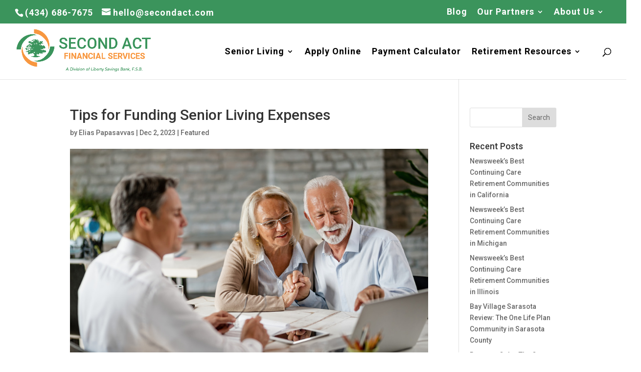

--- FILE ---
content_type: text/html; charset=UTF-8
request_url: https://secondact.com/2023/12/02/funding-senior-living-expenses/
body_size: 20733
content:
<!DOCTYPE html>
<html lang="en-US">
<head>
	<meta charset="UTF-8" />
<meta http-equiv="X-UA-Compatible" content="IE=edge">
	<link rel="pingback" href="https://secondact.com/xmlrpc.php" />

	<script type="text/javascript">
		document.documentElement.className = 'js';
	</script>

	<meta name='robots' content='index, follow, max-image-preview:large, max-snippet:-1, max-video-preview:-1' />

	<!-- This site is optimized with the Yoast SEO plugin v23.5 - https://yoast.com/wordpress/plugins/seo/ -->
	<title>Tips for Funding Senior Living Expenses - SecondAct</title>
	<meta name="description" content="Understanding senior living communities. Tips and strategies for funding senior living expenses." />
	<link rel="canonical" href="https://secondact.com/2023/12/02/funding-senior-living-expenses/" />
	<meta property="og:locale" content="en_US" />
	<meta property="og:type" content="article" />
	<meta property="og:title" content="Tips for Funding Senior Living Expenses - SecondAct" />
	<meta property="og:description" content="Understanding senior living communities. Tips and strategies for funding senior living expenses." />
	<meta property="og:url" content="https://secondact.com/2023/12/02/funding-senior-living-expenses/" />
	<meta property="og:site_name" content="SecondAct" />
	<meta property="article:published_time" content="2023-12-03T02:09:49+00:00" />
	<meta property="article:modified_time" content="2024-07-31T15:22:17+00:00" />
	<meta property="og:image" content="https://secondact.com/wp-content/uploads/2023/12/Tips-for-Funding-Senior-Living-Expenses.jpg" />
	<meta property="og:image:width" content="945" />
	<meta property="og:image:height" content="630" />
	<meta property="og:image:type" content="image/jpeg" />
	<meta name="author" content="Elias Papasavvas" />
	<meta name="twitter:card" content="summary_large_image" />
	<meta name="twitter:label1" content="Written by" />
	<meta name="twitter:data1" content="Elias Papasavvas" />
	<script type="application/ld+json" class="yoast-schema-graph">{"@context":"https://schema.org","@graph":[{"@type":"Article","@id":"https://secondact.com/2023/12/02/funding-senior-living-expenses/#article","isPartOf":{"@id":"https://secondact.com/2023/12/02/funding-senior-living-expenses/"},"author":{"name":"Elias Papasavvas","@id":"https://secondact.com/#/schema/person/e383066a1427eae06131a7c0e7f9a7a7"},"headline":"Tips for Funding Senior Living Expenses","datePublished":"2023-12-03T02:09:49+00:00","dateModified":"2024-07-31T15:22:17+00:00","mainEntityOfPage":{"@id":"https://secondact.com/2023/12/02/funding-senior-living-expenses/"},"wordCount":1432,"publisher":{"@id":"https://secondact.com/#organization"},"image":{"@id":"https://secondact.com/2023/12/02/funding-senior-living-expenses/#primaryimage"},"thumbnailUrl":"https://secondact.com/wp-content/uploads/2023/12/Tips-for-Funding-Senior-Living-Expenses.jpg","articleSection":["Featured"],"inLanguage":"en-US"},{"@type":"WebPage","@id":"https://secondact.com/2023/12/02/funding-senior-living-expenses/","url":"https://secondact.com/2023/12/02/funding-senior-living-expenses/","name":"Tips for Funding Senior Living Expenses - SecondAct","isPartOf":{"@id":"https://secondact.com/#website"},"primaryImageOfPage":{"@id":"https://secondact.com/2023/12/02/funding-senior-living-expenses/#primaryimage"},"image":{"@id":"https://secondact.com/2023/12/02/funding-senior-living-expenses/#primaryimage"},"thumbnailUrl":"https://secondact.com/wp-content/uploads/2023/12/Tips-for-Funding-Senior-Living-Expenses.jpg","datePublished":"2023-12-03T02:09:49+00:00","dateModified":"2024-07-31T15:22:17+00:00","description":"Understanding senior living communities. Tips and strategies for funding senior living expenses.","breadcrumb":{"@id":"https://secondact.com/2023/12/02/funding-senior-living-expenses/#breadcrumb"},"inLanguage":"en-US","potentialAction":[{"@type":"ReadAction","target":["https://secondact.com/2023/12/02/funding-senior-living-expenses/"]}]},{"@type":"ImageObject","inLanguage":"en-US","@id":"https://secondact.com/2023/12/02/funding-senior-living-expenses/#primaryimage","url":"https://secondact.com/wp-content/uploads/2023/12/Tips-for-Funding-Senior-Living-Expenses.jpg","contentUrl":"https://secondact.com/wp-content/uploads/2023/12/Tips-for-Funding-Senior-Living-Expenses.jpg","width":945,"height":630},{"@type":"BreadcrumbList","@id":"https://secondact.com/2023/12/02/funding-senior-living-expenses/#breadcrumb","itemListElement":[{"@type":"ListItem","position":1,"name":"Home","item":"https://secondact.com/"},{"@type":"ListItem","position":2,"name":"Tips for Funding Senior Living Expenses"}]},{"@type":"WebSite","@id":"https://secondact.com/#website","url":"https://secondact.com/","name":"SecondAct","description":"Retirement Banking, Understood.","publisher":{"@id":"https://secondact.com/#organization"},"potentialAction":[{"@type":"SearchAction","target":{"@type":"EntryPoint","urlTemplate":"https://secondact.com/?s={search_term_string}"},"query-input":{"@type":"PropertyValueSpecification","valueRequired":true,"valueName":"search_term_string"}}],"inLanguage":"en-US"},{"@type":"Organization","@id":"https://secondact.com/#organization","name":"Second Act Financial Services","url":"https://secondact.com/","logo":{"@type":"ImageObject","inLanguage":"en-US","@id":"https://secondact.com/#/schema/logo/image/","url":"https://secondact.com/wp-content/uploads/2021/07/second-act-logo.jpg","contentUrl":"https://secondact.com/wp-content/uploads/2021/07/second-act-logo.jpg","width":1200,"height":630,"caption":"Second Act Financial Services"},"image":{"@id":"https://secondact.com/#/schema/logo/image/"}},{"@type":"Person","@id":"https://secondact.com/#/schema/person/e383066a1427eae06131a7c0e7f9a7a7","name":"Elias Papasavvas","image":{"@type":"ImageObject","inLanguage":"en-US","@id":"https://secondact.com/#/schema/person/image/","url":"https://secure.gravatar.com/avatar/f06e5654a8650f0ac5723941e4fa9f8c?s=96&d=mm&r=g","contentUrl":"https://secure.gravatar.com/avatar/f06e5654a8650f0ac5723941e4fa9f8c?s=96&d=mm&r=g","caption":"Elias Papasavvas"},"url":"https://secondact.com/author/epapasavvas/"}]}</script>
	<!-- / Yoast SEO plugin. -->


<link rel='dns-prefetch' href='//ajax.googleapis.com' />
<link rel='dns-prefetch' href='//stackpath.bootstrapcdn.com' />
<link rel='dns-prefetch' href='//js.hs-scripts.com' />
<link rel='dns-prefetch' href='//www.googletagmanager.com' />
<link rel='dns-prefetch' href='//fonts.googleapis.com' />
<link rel="alternate" type="application/rss+xml" title="SecondAct &raquo; Feed" href="https://secondact.com/feed/" />
<link rel="alternate" type="application/rss+xml" title="SecondAct &raquo; Comments Feed" href="https://secondact.com/comments/feed/" />
<script type="text/javascript">
/* <![CDATA[ */
window._wpemojiSettings = {"baseUrl":"https:\/\/s.w.org\/images\/core\/emoji\/14.0.0\/72x72\/","ext":".png","svgUrl":"https:\/\/s.w.org\/images\/core\/emoji\/14.0.0\/svg\/","svgExt":".svg","source":{"concatemoji":"https:\/\/secondact.com\/wp-includes\/js\/wp-emoji-release.min.js?ver=6.4.2"}};
/*! This file is auto-generated */
!function(i,n){var o,s,e;function c(e){try{var t={supportTests:e,timestamp:(new Date).valueOf()};sessionStorage.setItem(o,JSON.stringify(t))}catch(e){}}function p(e,t,n){e.clearRect(0,0,e.canvas.width,e.canvas.height),e.fillText(t,0,0);var t=new Uint32Array(e.getImageData(0,0,e.canvas.width,e.canvas.height).data),r=(e.clearRect(0,0,e.canvas.width,e.canvas.height),e.fillText(n,0,0),new Uint32Array(e.getImageData(0,0,e.canvas.width,e.canvas.height).data));return t.every(function(e,t){return e===r[t]})}function u(e,t,n){switch(t){case"flag":return n(e,"\ud83c\udff3\ufe0f\u200d\u26a7\ufe0f","\ud83c\udff3\ufe0f\u200b\u26a7\ufe0f")?!1:!n(e,"\ud83c\uddfa\ud83c\uddf3","\ud83c\uddfa\u200b\ud83c\uddf3")&&!n(e,"\ud83c\udff4\udb40\udc67\udb40\udc62\udb40\udc65\udb40\udc6e\udb40\udc67\udb40\udc7f","\ud83c\udff4\u200b\udb40\udc67\u200b\udb40\udc62\u200b\udb40\udc65\u200b\udb40\udc6e\u200b\udb40\udc67\u200b\udb40\udc7f");case"emoji":return!n(e,"\ud83e\udef1\ud83c\udffb\u200d\ud83e\udef2\ud83c\udfff","\ud83e\udef1\ud83c\udffb\u200b\ud83e\udef2\ud83c\udfff")}return!1}function f(e,t,n){var r="undefined"!=typeof WorkerGlobalScope&&self instanceof WorkerGlobalScope?new OffscreenCanvas(300,150):i.createElement("canvas"),a=r.getContext("2d",{willReadFrequently:!0}),o=(a.textBaseline="top",a.font="600 32px Arial",{});return e.forEach(function(e){o[e]=t(a,e,n)}),o}function t(e){var t=i.createElement("script");t.src=e,t.defer=!0,i.head.appendChild(t)}"undefined"!=typeof Promise&&(o="wpEmojiSettingsSupports",s=["flag","emoji"],n.supports={everything:!0,everythingExceptFlag:!0},e=new Promise(function(e){i.addEventListener("DOMContentLoaded",e,{once:!0})}),new Promise(function(t){var n=function(){try{var e=JSON.parse(sessionStorage.getItem(o));if("object"==typeof e&&"number"==typeof e.timestamp&&(new Date).valueOf()<e.timestamp+604800&&"object"==typeof e.supportTests)return e.supportTests}catch(e){}return null}();if(!n){if("undefined"!=typeof Worker&&"undefined"!=typeof OffscreenCanvas&&"undefined"!=typeof URL&&URL.createObjectURL&&"undefined"!=typeof Blob)try{var e="postMessage("+f.toString()+"("+[JSON.stringify(s),u.toString(),p.toString()].join(",")+"));",r=new Blob([e],{type:"text/javascript"}),a=new Worker(URL.createObjectURL(r),{name:"wpTestEmojiSupports"});return void(a.onmessage=function(e){c(n=e.data),a.terminate(),t(n)})}catch(e){}c(n=f(s,u,p))}t(n)}).then(function(e){for(var t in e)n.supports[t]=e[t],n.supports.everything=n.supports.everything&&n.supports[t],"flag"!==t&&(n.supports.everythingExceptFlag=n.supports.everythingExceptFlag&&n.supports[t]);n.supports.everythingExceptFlag=n.supports.everythingExceptFlag&&!n.supports.flag,n.DOMReady=!1,n.readyCallback=function(){n.DOMReady=!0}}).then(function(){return e}).then(function(){var e;n.supports.everything||(n.readyCallback(),(e=n.source||{}).concatemoji?t(e.concatemoji):e.wpemoji&&e.twemoji&&(t(e.twemoji),t(e.wpemoji)))}))}((window,document),window._wpemojiSettings);
/* ]]> */
</script>
<meta content="Divi Child v.4.4.4" name="generator"/><style id='wp-emoji-styles-inline-css' type='text/css'>

	img.wp-smiley, img.emoji {
		display: inline !important;
		border: none !important;
		box-shadow: none !important;
		height: 1em !important;
		width: 1em !important;
		margin: 0 0.07em !important;
		vertical-align: -0.1em !important;
		background: none !important;
		padding: 0 !important;
	}
</style>
<link rel='stylesheet' id='wp-block-library-css' href='https://secondact.com/wp-includes/css/dist/block-library/style.min.css?ver=6.4.2' type='text/css' media='all' />
<style id='classic-theme-styles-inline-css' type='text/css'>
/*! This file is auto-generated */
.wp-block-button__link{color:#fff;background-color:#32373c;border-radius:9999px;box-shadow:none;text-decoration:none;padding:calc(.667em + 2px) calc(1.333em + 2px);font-size:1.125em}.wp-block-file__button{background:#32373c;color:#fff;text-decoration:none}
</style>
<style id='global-styles-inline-css' type='text/css'>
body{--wp--preset--color--black: #000000;--wp--preset--color--cyan-bluish-gray: #abb8c3;--wp--preset--color--white: #ffffff;--wp--preset--color--pale-pink: #f78da7;--wp--preset--color--vivid-red: #cf2e2e;--wp--preset--color--luminous-vivid-orange: #ff6900;--wp--preset--color--luminous-vivid-amber: #fcb900;--wp--preset--color--light-green-cyan: #7bdcb5;--wp--preset--color--vivid-green-cyan: #00d084;--wp--preset--color--pale-cyan-blue: #8ed1fc;--wp--preset--color--vivid-cyan-blue: #0693e3;--wp--preset--color--vivid-purple: #9b51e0;--wp--preset--gradient--vivid-cyan-blue-to-vivid-purple: linear-gradient(135deg,rgba(6,147,227,1) 0%,rgb(155,81,224) 100%);--wp--preset--gradient--light-green-cyan-to-vivid-green-cyan: linear-gradient(135deg,rgb(122,220,180) 0%,rgb(0,208,130) 100%);--wp--preset--gradient--luminous-vivid-amber-to-luminous-vivid-orange: linear-gradient(135deg,rgba(252,185,0,1) 0%,rgba(255,105,0,1) 100%);--wp--preset--gradient--luminous-vivid-orange-to-vivid-red: linear-gradient(135deg,rgba(255,105,0,1) 0%,rgb(207,46,46) 100%);--wp--preset--gradient--very-light-gray-to-cyan-bluish-gray: linear-gradient(135deg,rgb(238,238,238) 0%,rgb(169,184,195) 100%);--wp--preset--gradient--cool-to-warm-spectrum: linear-gradient(135deg,rgb(74,234,220) 0%,rgb(151,120,209) 20%,rgb(207,42,186) 40%,rgb(238,44,130) 60%,rgb(251,105,98) 80%,rgb(254,248,76) 100%);--wp--preset--gradient--blush-light-purple: linear-gradient(135deg,rgb(255,206,236) 0%,rgb(152,150,240) 100%);--wp--preset--gradient--blush-bordeaux: linear-gradient(135deg,rgb(254,205,165) 0%,rgb(254,45,45) 50%,rgb(107,0,62) 100%);--wp--preset--gradient--luminous-dusk: linear-gradient(135deg,rgb(255,203,112) 0%,rgb(199,81,192) 50%,rgb(65,88,208) 100%);--wp--preset--gradient--pale-ocean: linear-gradient(135deg,rgb(255,245,203) 0%,rgb(182,227,212) 50%,rgb(51,167,181) 100%);--wp--preset--gradient--electric-grass: linear-gradient(135deg,rgb(202,248,128) 0%,rgb(113,206,126) 100%);--wp--preset--gradient--midnight: linear-gradient(135deg,rgb(2,3,129) 0%,rgb(40,116,252) 100%);--wp--preset--font-size--small: 13px;--wp--preset--font-size--medium: 20px;--wp--preset--font-size--large: 36px;--wp--preset--font-size--x-large: 42px;--wp--preset--spacing--20: 0.44rem;--wp--preset--spacing--30: 0.67rem;--wp--preset--spacing--40: 1rem;--wp--preset--spacing--50: 1.5rem;--wp--preset--spacing--60: 2.25rem;--wp--preset--spacing--70: 3.38rem;--wp--preset--spacing--80: 5.06rem;--wp--preset--shadow--natural: 6px 6px 9px rgba(0, 0, 0, 0.2);--wp--preset--shadow--deep: 12px 12px 50px rgba(0, 0, 0, 0.4);--wp--preset--shadow--sharp: 6px 6px 0px rgba(0, 0, 0, 0.2);--wp--preset--shadow--outlined: 6px 6px 0px -3px rgba(255, 255, 255, 1), 6px 6px rgba(0, 0, 0, 1);--wp--preset--shadow--crisp: 6px 6px 0px rgba(0, 0, 0, 1);}:where(.is-layout-flex){gap: 0.5em;}:where(.is-layout-grid){gap: 0.5em;}body .is-layout-flow > .alignleft{float: left;margin-inline-start: 0;margin-inline-end: 2em;}body .is-layout-flow > .alignright{float: right;margin-inline-start: 2em;margin-inline-end: 0;}body .is-layout-flow > .aligncenter{margin-left: auto !important;margin-right: auto !important;}body .is-layout-constrained > .alignleft{float: left;margin-inline-start: 0;margin-inline-end: 2em;}body .is-layout-constrained > .alignright{float: right;margin-inline-start: 2em;margin-inline-end: 0;}body .is-layout-constrained > .aligncenter{margin-left: auto !important;margin-right: auto !important;}body .is-layout-constrained > :where(:not(.alignleft):not(.alignright):not(.alignfull)){max-width: var(--wp--style--global--content-size);margin-left: auto !important;margin-right: auto !important;}body .is-layout-constrained > .alignwide{max-width: var(--wp--style--global--wide-size);}body .is-layout-flex{display: flex;}body .is-layout-flex{flex-wrap: wrap;align-items: center;}body .is-layout-flex > *{margin: 0;}body .is-layout-grid{display: grid;}body .is-layout-grid > *{margin: 0;}:where(.wp-block-columns.is-layout-flex){gap: 2em;}:where(.wp-block-columns.is-layout-grid){gap: 2em;}:where(.wp-block-post-template.is-layout-flex){gap: 1.25em;}:where(.wp-block-post-template.is-layout-grid){gap: 1.25em;}.has-black-color{color: var(--wp--preset--color--black) !important;}.has-cyan-bluish-gray-color{color: var(--wp--preset--color--cyan-bluish-gray) !important;}.has-white-color{color: var(--wp--preset--color--white) !important;}.has-pale-pink-color{color: var(--wp--preset--color--pale-pink) !important;}.has-vivid-red-color{color: var(--wp--preset--color--vivid-red) !important;}.has-luminous-vivid-orange-color{color: var(--wp--preset--color--luminous-vivid-orange) !important;}.has-luminous-vivid-amber-color{color: var(--wp--preset--color--luminous-vivid-amber) !important;}.has-light-green-cyan-color{color: var(--wp--preset--color--light-green-cyan) !important;}.has-vivid-green-cyan-color{color: var(--wp--preset--color--vivid-green-cyan) !important;}.has-pale-cyan-blue-color{color: var(--wp--preset--color--pale-cyan-blue) !important;}.has-vivid-cyan-blue-color{color: var(--wp--preset--color--vivid-cyan-blue) !important;}.has-vivid-purple-color{color: var(--wp--preset--color--vivid-purple) !important;}.has-black-background-color{background-color: var(--wp--preset--color--black) !important;}.has-cyan-bluish-gray-background-color{background-color: var(--wp--preset--color--cyan-bluish-gray) !important;}.has-white-background-color{background-color: var(--wp--preset--color--white) !important;}.has-pale-pink-background-color{background-color: var(--wp--preset--color--pale-pink) !important;}.has-vivid-red-background-color{background-color: var(--wp--preset--color--vivid-red) !important;}.has-luminous-vivid-orange-background-color{background-color: var(--wp--preset--color--luminous-vivid-orange) !important;}.has-luminous-vivid-amber-background-color{background-color: var(--wp--preset--color--luminous-vivid-amber) !important;}.has-light-green-cyan-background-color{background-color: var(--wp--preset--color--light-green-cyan) !important;}.has-vivid-green-cyan-background-color{background-color: var(--wp--preset--color--vivid-green-cyan) !important;}.has-pale-cyan-blue-background-color{background-color: var(--wp--preset--color--pale-cyan-blue) !important;}.has-vivid-cyan-blue-background-color{background-color: var(--wp--preset--color--vivid-cyan-blue) !important;}.has-vivid-purple-background-color{background-color: var(--wp--preset--color--vivid-purple) !important;}.has-black-border-color{border-color: var(--wp--preset--color--black) !important;}.has-cyan-bluish-gray-border-color{border-color: var(--wp--preset--color--cyan-bluish-gray) !important;}.has-white-border-color{border-color: var(--wp--preset--color--white) !important;}.has-pale-pink-border-color{border-color: var(--wp--preset--color--pale-pink) !important;}.has-vivid-red-border-color{border-color: var(--wp--preset--color--vivid-red) !important;}.has-luminous-vivid-orange-border-color{border-color: var(--wp--preset--color--luminous-vivid-orange) !important;}.has-luminous-vivid-amber-border-color{border-color: var(--wp--preset--color--luminous-vivid-amber) !important;}.has-light-green-cyan-border-color{border-color: var(--wp--preset--color--light-green-cyan) !important;}.has-vivid-green-cyan-border-color{border-color: var(--wp--preset--color--vivid-green-cyan) !important;}.has-pale-cyan-blue-border-color{border-color: var(--wp--preset--color--pale-cyan-blue) !important;}.has-vivid-cyan-blue-border-color{border-color: var(--wp--preset--color--vivid-cyan-blue) !important;}.has-vivid-purple-border-color{border-color: var(--wp--preset--color--vivid-purple) !important;}.has-vivid-cyan-blue-to-vivid-purple-gradient-background{background: var(--wp--preset--gradient--vivid-cyan-blue-to-vivid-purple) !important;}.has-light-green-cyan-to-vivid-green-cyan-gradient-background{background: var(--wp--preset--gradient--light-green-cyan-to-vivid-green-cyan) !important;}.has-luminous-vivid-amber-to-luminous-vivid-orange-gradient-background{background: var(--wp--preset--gradient--luminous-vivid-amber-to-luminous-vivid-orange) !important;}.has-luminous-vivid-orange-to-vivid-red-gradient-background{background: var(--wp--preset--gradient--luminous-vivid-orange-to-vivid-red) !important;}.has-very-light-gray-to-cyan-bluish-gray-gradient-background{background: var(--wp--preset--gradient--very-light-gray-to-cyan-bluish-gray) !important;}.has-cool-to-warm-spectrum-gradient-background{background: var(--wp--preset--gradient--cool-to-warm-spectrum) !important;}.has-blush-light-purple-gradient-background{background: var(--wp--preset--gradient--blush-light-purple) !important;}.has-blush-bordeaux-gradient-background{background: var(--wp--preset--gradient--blush-bordeaux) !important;}.has-luminous-dusk-gradient-background{background: var(--wp--preset--gradient--luminous-dusk) !important;}.has-pale-ocean-gradient-background{background: var(--wp--preset--gradient--pale-ocean) !important;}.has-electric-grass-gradient-background{background: var(--wp--preset--gradient--electric-grass) !important;}.has-midnight-gradient-background{background: var(--wp--preset--gradient--midnight) !important;}.has-small-font-size{font-size: var(--wp--preset--font-size--small) !important;}.has-medium-font-size{font-size: var(--wp--preset--font-size--medium) !important;}.has-large-font-size{font-size: var(--wp--preset--font-size--large) !important;}.has-x-large-font-size{font-size: var(--wp--preset--font-size--x-large) !important;}
.wp-block-navigation a:where(:not(.wp-element-button)){color: inherit;}
:where(.wp-block-post-template.is-layout-flex){gap: 1.25em;}:where(.wp-block-post-template.is-layout-grid){gap: 1.25em;}
:where(.wp-block-columns.is-layout-flex){gap: 2em;}:where(.wp-block-columns.is-layout-grid){gap: 2em;}
.wp-block-pullquote{font-size: 1.5em;line-height: 1.6;}
</style>
<link rel='stylesheet' id='divi-icon-king-gtm-icon-filter-css' href='https://secondact.com/wp-content/plugins/divi-icon-king-gtm/assets/css/divi-icon-king-gtm-icon-filter.css?ver=2.1.2' type='text/css' media='all' />
<link rel='stylesheet' id='divi-icon-king-gtm-css' href='https://secondact.com/wp-content/plugins/divi-icon-king-gtm/assets/css/divi-icon-king-gtm-font.css?ver=2.1.2' type='text/css' media='all' />
<link rel='stylesheet' id='jms-styles-css' href='https://secondact.com/wp-content/plugins/jms-bridge-loan-calc-plugin/css/jms-styles.css?ver=1.0.0' type='text/css' media='all' />
<link rel='stylesheet' id='jms-fonts-css' href='//fonts.googleapis.com/css2?family=Roboto%3Awght%40300%3B400%3B500&#038;display=swap&#038;ver=1.0.0' type='text/css' media='all' />
<link rel='stylesheet' id='jms-bootstrap-css-css' href='https://stackpath.bootstrapcdn.com/bootstrap/4.3.1/css/bootstrap.min.css?ver=6.4.2' type='text/css' media='all' />
<link rel='stylesheet' id='parent-style-css' href='https://secondact.com/wp-content/themes/divi/style.css?cache=1.3.1&#038;ver=6.4.2' type='text/css' media='all' />
<link rel='stylesheet' id='divi-style-css' href='https://secondact.com/wp-content/themes/divi-child/style.css?ver=6.4.2' type='text/css' media='all' />
<link rel='stylesheet' id='et-builder-googlefonts-cached-css' href='https://fonts.googleapis.com/css?family=Roboto%3A100%2C100italic%2C300%2C300italic%2Cregular%2Citalic%2C500%2C500italic%2C700%2C700italic%2C900%2C900italic&#038;ver=6.4.2#038;subset=latin,latin-ext' type='text/css' media='all' />
<link rel='stylesheet' id='dashicons-css' href='https://secondact.com/wp-includes/css/dashicons.min.css?ver=6.4.2' type='text/css' media='all' />
<script type="text/javascript" src="https://secondact.com/wp-includes/js/jquery/jquery.min.js?ver=3.7.1" id="jquery-core-js"></script>
<script type="text/javascript" src="https://secondact.com/wp-includes/js/jquery/jquery-migrate.min.js?ver=3.4.1" id="jquery-migrate-js"></script>
<script type="text/javascript" src="https://ajax.googleapis.com/ajax/libs/jquery/3.1.1/jquery.min.js" id="jms-jquery-js"></script>
<script type="text/javascript" src="https://secondact.com/wp-content/themes/divi/core/admin/js/es6-promise.auto.min.js?ver=6.4.2" id="es6-promise-js"></script>
<script type="text/javascript" id="et-core-api-spam-recaptcha-js-extra">
/* <![CDATA[ */
var et_core_api_spam_recaptcha = {"site_key":"","page_action":{"action":"funding_senior_living_expenses"}};
/* ]]> */
</script>
<script type="text/javascript" src="https://secondact.com/wp-content/themes/divi/core/admin/js/recaptcha.js?ver=6.4.2" id="et-core-api-spam-recaptcha-js"></script>

<!-- Google tag (gtag.js) snippet added by Site Kit -->
<!-- Google Analytics snippet added by Site Kit -->
<script type="text/javascript" src="https://www.googletagmanager.com/gtag/js?id=G-2PKVBENS0R" id="google_gtagjs-js" async></script>
<script type="text/javascript" id="google_gtagjs-js-after">
/* <![CDATA[ */
window.dataLayer = window.dataLayer || [];function gtag(){dataLayer.push(arguments);}
gtag("set","linker",{"domains":["secondact.com"]});
gtag("js", new Date());
gtag("set", "developer_id.dZTNiMT", true);
gtag("config", "G-2PKVBENS0R");
/* ]]> */
</script>
<link rel="https://api.w.org/" href="https://secondact.com/wp-json/" /><link rel="alternate" type="application/json" href="https://secondact.com/wp-json/wp/v2/posts/239194" /><link rel="EditURI" type="application/rsd+xml" title="RSD" href="https://secondact.com/xmlrpc.php?rsd" />
<meta name="generator" content="WordPress 6.4.2" />
<link rel='shortlink' href='https://secondact.com/?p=239194' />
<link rel="alternate" type="application/json+oembed" href="https://secondact.com/wp-json/oembed/1.0/embed?url=https%3A%2F%2Fsecondact.com%2F2023%2F12%2F02%2Ffunding-senior-living-expenses%2F" />
<link rel="alternate" type="text/xml+oembed" href="https://secondact.com/wp-json/oembed/1.0/embed?url=https%3A%2F%2Fsecondact.com%2F2023%2F12%2F02%2Ffunding-senior-living-expenses%2F&#038;format=xml" />
<meta name="generator" content="Site Kit by Google 1.170.0" />			<!-- DO NOT COPY THIS SNIPPET! Start of Page Analytics Tracking for HubSpot WordPress plugin v11.3.37-->
			<script class="hsq-set-content-id" data-content-id="blog-post">
				var _hsq = _hsq || [];
				_hsq.push(["setContentType", "blog-post"]);
			</script>
			<!-- DO NOT COPY THIS SNIPPET! End of Page Analytics Tracking for HubSpot WordPress plugin -->
			<link rel="apple-touch-icon" sizes="180x180" href="https://secondact.com/wp-content/themes/divi-child/favicon/apple-touch-icon.png">
	<link rel="icon" type="image/png" sizes="32x32" href="https://secondact.com/wp-content/themes/divi-child/favicon/favicon-32x32.png">
	<link rel="icon" type="image/png" sizes="16x16" href="https://secondact.com/wp-content/themes/divi-child/favicon/favicon-16x16.png">
	<link rel="manifest" href="https://secondact.com/wp-content/themes/divi-child/favicon/site.webmanifest">
	<link rel="mask-icon" href="https://secondact.com/wp-content/themes/divi-child/favicon/safari-pinned-tab.svg" color="#439e66">
	<link rel="shortcut icon" href="https://secondact.com/wp-content/themes/divi-child/favicon/favicon.ico">
	<meta name="msapplication-TileColor" content="#ffffff">
	<meta name="msapplication-config" content="https://secondact.com/wp-content/themes/divi-child/favicon/browserconfig.xml">
	<meta name="theme-color" content="#ffffff"><meta name="viewport" content="width=device-width, initial-scale=1.0, maximum-scale=1.0, user-scalable=0" /><link rel="icon" href="https://secondact.com/wp-content/uploads/2021/06/cropped-SAFS-Circle-Logo-32x32.jpg" sizes="32x32" />
<link rel="icon" href="https://secondact.com/wp-content/uploads/2021/06/cropped-SAFS-Circle-Logo-192x192.jpg" sizes="192x192" />
<link rel="apple-touch-icon" href="https://secondact.com/wp-content/uploads/2021/06/cropped-SAFS-Circle-Logo-180x180.jpg" />
<meta name="msapplication-TileImage" content="https://secondact.com/wp-content/uploads/2021/06/cropped-SAFS-Circle-Logo-270x270.jpg" />
<style id="et-divi-customizer-global-cached-inline-styles">.container,.et_pb_row,.et_pb_slider .et_pb_container,.et_pb_fullwidth_section .et_pb_title_container,.et_pb_fullwidth_section .et_pb_title_featured_container,.et_pb_fullwidth_header:not(.et_pb_fullscreen) .et_pb_fullwidth_header_container{max-width:1220px}.et_boxed_layout #page-container,.et_boxed_layout.et_non_fixed_nav.et_transparent_nav #page-container #top-header,.et_boxed_layout.et_non_fixed_nav.et_transparent_nav #page-container #main-header,.et_fixed_nav.et_boxed_layout #page-container #top-header,.et_fixed_nav.et_boxed_layout #page-container #main-header,.et_boxed_layout #page-container .container,.et_boxed_layout #page-container .et_pb_row{max-width:1380px}a{color:#335e00}.nav li ul{border-color:#3b945c}#top-header,#et-secondary-nav li ul{background-color:#3b945c}.et_header_style_centered .mobile_nav .select_page,.et_header_style_split .mobile_nav .select_page,.et_nav_text_color_light #top-menu>li>a,.et_nav_text_color_dark #top-menu>li>a,#top-menu a,.et_mobile_menu li a,.et_nav_text_color_light .et_mobile_menu li a,.et_nav_text_color_dark .et_mobile_menu li a,#et_search_icon:before,.et_search_form_container input,span.et_close_search_field:after,#et-top-navigation .et-cart-info{color:#000000}.et_search_form_container input::-moz-placeholder{color:#000000}.et_search_form_container input::-webkit-input-placeholder{color:#000000}.et_search_form_container input:-ms-input-placeholder{color:#000000}#top-header,#top-header a,#et-secondary-nav li li a,#top-header .et-social-icon a:before{font-size:18px;letter-spacing:1px}#top-menu li a{font-size:18px}body.et_vertical_nav .container.et_search_form_container .et-search-form input{font-size:18px!important}#top-menu li a,.et_search_form_container input{letter-spacing:1px}.et_search_form_container input::-moz-placeholder{letter-spacing:1px}.et_search_form_container input::-webkit-input-placeholder{letter-spacing:1px}.et_search_form_container input:-ms-input-placeholder{letter-spacing:1px}#top-menu li.current-menu-ancestor>a,#top-menu li.current-menu-item>a,.et_color_scheme_red #top-menu li.current-menu-ancestor>a,.et_color_scheme_red #top-menu li.current-menu-item>a,.et_color_scheme_pink #top-menu li.current-menu-ancestor>a,.et_color_scheme_pink #top-menu li.current-menu-item>a,.et_color_scheme_orange #top-menu li.current-menu-ancestor>a,.et_color_scheme_orange #top-menu li.current-menu-item>a,.et_color_scheme_green #top-menu li.current-menu-ancestor>a,.et_color_scheme_green #top-menu li.current-menu-item>a{color:#3b945c}#footer-widgets .footer-widget a,#footer-widgets .footer-widget li a,#footer-widgets .footer-widget li a:hover{color:#ffffff}.footer-widget{color:#ffffff}.footer-widget,.footer-widget li,.footer-widget li a,#footer-info{font-size:16px}.footer-widget .et_pb_widget div,.footer-widget .et_pb_widget ul,.footer-widget .et_pb_widget ol,.footer-widget .et_pb_widget label{line-height:2em}#footer-widgets .footer-widget li:before{top:13px}#et-footer-nav .bottom-nav li.current-menu-item a{color:#2ea3f2}body .et_pb_button:hover,.woocommerce a.button.alt:hover,.woocommerce-page a.button.alt:hover,.woocommerce button.button.alt:hover,.woocommerce button.button.alt.disabled:hover,.woocommerce-page button.button.alt:hover,.woocommerce-page button.button.alt.disabled:hover,.woocommerce input.button.alt:hover,.woocommerce-page input.button.alt:hover,.woocommerce #respond input#submit.alt:hover,.woocommerce-page #respond input#submit.alt:hover,.woocommerce #content input.button.alt:hover,.woocommerce-page #content input.button.alt:hover,.woocommerce a.button:hover,.woocommerce-page a.button:hover,.woocommerce button.button:hover,.woocommerce-page button.button:hover,.woocommerce input.button:hover,.woocommerce-page input.button:hover,.woocommerce #respond input#submit:hover,.woocommerce-page #respond input#submit:hover,.woocommerce #content input.button:hover,.woocommerce-page #content input.button:hover{border-radius:0px}@media only screen and (min-width:981px){.et_pb_section{padding:3% 0}.et_pb_fullwidth_section{padding:0}.et_header_style_left #et-top-navigation,.et_header_style_split #et-top-navigation{padding:50px 0 0 0}.et_header_style_left #et-top-navigation nav>ul>li>a,.et_header_style_split #et-top-navigation nav>ul>li>a{padding-bottom:50px}.et_header_style_split .centered-inline-logo-wrap{width:100px;margin:-100px 0}.et_header_style_split .centered-inline-logo-wrap #logo{max-height:100px}.et_pb_svg_logo.et_header_style_split .centered-inline-logo-wrap #logo{height:100px}.et_header_style_centered #top-menu>li>a{padding-bottom:18px}.et_header_style_slide #et-top-navigation,.et_header_style_fullscreen #et-top-navigation{padding:41px 0 41px 0!important}.et_header_style_centered #main-header .logo_container{height:100px}#logo{max-height:82%}.et_pb_svg_logo #logo{height:82%}.et_header_style_centered.et_hide_primary_logo #main-header:not(.et-fixed-header) .logo_container,.et_header_style_centered.et_hide_fixed_logo #main-header.et-fixed-header .logo_container{height:18px}.et-fixed-header#top-header,.et-fixed-header#top-header #et-secondary-nav li ul{background-color:#3b945c}.et-fixed-header #top-menu a,.et-fixed-header #et_search_icon:before,.et-fixed-header #et_top_search .et-search-form input,.et-fixed-header .et_search_form_container input,.et-fixed-header .et_close_search_field:after,.et-fixed-header #et-top-navigation .et-cart-info{color:#000000!important}.et-fixed-header .et_search_form_container input::-moz-placeholder{color:#000000!important}.et-fixed-header .et_search_form_container input::-webkit-input-placeholder{color:#000000!important}.et-fixed-header .et_search_form_container input:-ms-input-placeholder{color:#000000!important}.et-fixed-header #top-menu li.current-menu-ancestor>a,.et-fixed-header #top-menu li.current-menu-item>a{color:#3b945c!important}}@media only screen and (min-width:1525px){.et_pb_row{padding:30px 0}.et_pb_section{padding:45px 0}.single.et_pb_pagebuilder_layout.et_full_width_page .et_post_meta_wrapper{padding-top:91px}.et_pb_fullwidth_section{padding:0}}	h1,h2,h3,h4,h5,h6{font-family:'Roboto',Helvetica,Arial,Lucida,sans-serif}body,input,textarea,select{font-family:'Roboto',Helvetica,Arial,Lucida,sans-serif}#main-header,#et-top-navigation{font-family:'Roboto',Helvetica,Arial,Lucida,sans-serif}#top-header .container{font-family:'Roboto',Helvetica,Arial,Lucida,sans-serif}.calendly-badge-widget.calendly-badge-widget{right:auto;left:15px;display:none!important}.nav li ul.sub-menu{padding-top:10px;padding-bottom:10px;width:250px;font-weight:400}#top-menu li li{padding-left:10px;padding-right:10px}#top-menu li li a{width:230px;padding:10px 10px;border-bottom:1px solid #ccc}#top-menu li li:last-child a{border-bottom:none}#top-menu li li a:hover{background:#3b945c;color:#fff!important}#top-header .container{padding-top:0.83em}.menu-save ul.sub-menu{width:690px!important;padding-right:360px;min-height:350px}.menu-save ul.sub-menu li a{width:320px!important;font-weight:400!important}.menu-save ul.sub-menu li.thebankcss a{border-bottom:none!important}.menu-save ul.sub-menu li.custom-image{width:340px;background:#c2cc8e;height:auto;overflow:hidden;position:absolute;top:10px;right:10px;padding:10px!important;border-radius:10px}.menu-save ul.sub-menu li.custom-image a{cursor:default;width:100%!important;padding:0px!important}.menu-save ul.sub-menu li.custom-image a:hover{background:transparent!important;color:#000!important}.menu-save ul.sub-menu li.custom-image a img{width:100%;border-radius:5px;float:left}.menu-borrow ul.sub-menu{width:690px!important;padding-right:360px;min-height:350px}.menu-borrow ul.sub-menu li a{width:320px!important;font-weight:400!important}.menu-borrow ul.sub-menu li.thebankcss a{border-bottom:none!important}.menu-borrow ul.sub-menu li.custom-image{width:340px;background:#c2cc8e;height:auto;overflow:hidden;position:absolute;top:10px;right:10px;padding:10px!important;border-radius:10px}.menu-borrow ul.sub-menu li.custom-image a{cursor:default;width:100%!important;padding:0px!important}.menu-borrow ul.sub-menu li.custom-image a:hover{background:transparent!important;color:#000!important}.menu-borrow ul.sub-menu li.custom-image a img{width:100%;border-radius:5px;float:left}.menu-retirementliving ul.sub-menu{width:690px!important;padding-right:360px;min-height:350px}.menu-retirementliving ul.sub-menu li a{width:320px!important;font-weight:400!important}.menu-retirementliving ul.sub-menu li.thebankcss a{border-bottom:none!important}.menu-retirementliving ul.sub-menu li.custom-image{width:340px;background:#c2cc8e;height:auto;overflow:hidden;position:absolute;top:10px;right:10px;padding:10px!important;border-radius:10px}.menu-retirementliving ul.sub-menu li.custom-image a{cursor:default;width:100%!important;padding:0px!important}.menu-retirementliving ul.sub-menu li.custom-image a:hover{background:transparent!important;color:#000!important}.menu-retirementliving ul.sub-menu li.custom-image a img{width:100%;border-radius:5px;float:left}#top-menu li.mega-menu.rr-menu>ul.sub-menu{padding:15px}#top-menu li.mega-menu.rr-menu>ul>li>a{padding-left:10px;padding-right:10px}#top-menu li.mega-menu.rr-menu>ul>li.rr-heading>a{cursor:default}#top-menu li.mega-menu.rr-menu>ul>li.rr-heading>a:hover{color:#000!important}#top-menu li.mega-menu.rr-menu>ul.sub-menu ul.sub-menu>li.custom-image a{cursor:default;border-bottom:none!important}#top-menu li.mega-menu.rr-menu>ul.sub-menu ul.sub-menu>li.custom-image a:hover{background:transparent!important}#top-menu li.mega-menu.rr-menu>ul.sub-menu ul.sub-menu>li.custom-image a img{width:100%;border-radius:5px}#top-menu li.mega-menu.rr-menu>ul.sub-menu ul.sub-menu>li a{border-bottom:1px solid #ccc;font-weight:400}#top-menu li.mega-menu.rr-menu>ul.sub-menu ul.sub-menu>li:last-child a{border-bottom:none!important}#top-menu li.mega-menu.rr-menu>ul>li{width:25%!important}#top-menu li.mega-menu.rr-menu>ul>li:nth-of-type(4n){clear:unset!important}#top-menu li.mega-menu.rr-menu>ul>li:nth-of-type(4n+1){clear:unset!important}#top-menu li.mega-menu.sl-menu>ul.sub-menu{padding:15px;padding-right:360px!important;max-width:1060px;left:auto!important;right:0!important}#top-menu li.mega-menu.sl-menu>ul>li>a{padding-left:10px;padding-right:10px;font-weight:600}#top-menu li.mega-menu.sl-menu>ul>li.sl-heading>a{cursor:default}#top-menu li.mega-menu.sl-menu>ul>li.sl-heading>a:hover{color:#000!important}#top-menu li.mega-menu.mega-menu-parent-3.sl-menu>ul>li.sl-heading.sl-big-column{width:50%!important;padding-left:10px!important;padding-right:10px!important}#top-menu li.mega-menu.mega-menu-parent-3.sl-menu>ul>li.sl-heading.sl-small-column{width:50%!important;padding-left:10px!important;padding-right:10px!important}#top-menu li.mega-menu.sl-menu>ul>li.custom-image{width:340px!important;background:#c2cc8e;height:auto;overflow:hidden;position:absolute;top:10px;right:10px;padding:10px!important;border-radius:10px}#top-menu li.mega-menu.sl-menu>ul>li.custom-image a{width:100%!important;cursor:default;padding:0!important}#top-menu li.mega-menu.sl-menu>ul>li.custom-image a img{width:100%;border-radius:5px;float:left}#et-secondary-nav li.sub-dropdown-menu>a{height:33px}#et-secondary-nav li.sub-dropdown-menu ul.sub-menu{width:250px;padding:0px}#et-secondary-nav li.sub-dropdown-menu ul.sub-menu li{padding:0px}#et-secondary-nav li.sub-dropdown-menu ul.sub-menu li a{font-weight:400;text-align:left;line-height:25px;padding:5px 15px;border-bottom:1px solid #a4dcb9;color:#fff}#et-secondary-nav li.sub-dropdown-menu ul.sub-menu li a:hover{background:#fff;color:#000}#et-secondary-nav li.sub-dropdown-menu ul.sub-menu li.sub-nav-heading a{cursor:default;background:#444;color:#fff;font-weight:600}#et-secondary-nav li.sub-dropdown-menu ul.sub-menu li.sub-nav-heading a:hover{background:#444;color:#fff}.fw400{font-weight:400!important}.hidemenu{display:none!important}input.money-need-input{width:100%;border:0px;outline:none;text-align:center;font-family:'Roboto',Helvetica,Arial,Lucida,sans-serif;font-weight:900;font-size:60px;color:#006b33}#ineedformcontainer .et_contact_bottom_container{display:none}#ineedformcontainer span.et_pb_contact_field_radio{width:260px;margin:0 auto;font-size:17px}#header-form-access .et_pb_contact{position:relative;padding-right:138px}#header-form-access .et_pb_contact p.et_pb_contact_field{margin-bottom:0px!important}#header-form-access .et_pb_contact .et_pb_contact_field_0{border-width:3px 0px 3px 3px;border-color:#009366;border-style:solid;border-radius:10px 0 0 10px}#header-form-access .et_pb_contact .et_pb_contact_field_1{border-width:3px 0px 3px 0px;border-color:#009366;border-style:solid}.monthvaluecontainer{text-align:center}.monthvaluecontainer h2{font-family:'Roboto',Helvetica,Arial,Lucida,sans-serif;font-weight:900;font-size:60px;color:#ff6600!important;line-height:1.5em;text-align:center}.monthvaluecontainer h3{font-family:'Roboto',Helvetica,Arial,Lucida,sans-serif;font-weight:500;font-size:20px;color:#6c757d!important;line-height:1.5em;text-align:center}.monthlytablecontainer table thead tr th{background:#cccccc;color:#000;width:33%}.monthlytablecontainer table thead tr th:nth-child(2),.monthlytablecontainer table thead tr th:nth-child(3){text-align:right}.monthlytablecontainer table tbody tr:nth-child(even) td{background:#efefef}.monthlytablecontainer table tbody tr td:nth-child(2){text-align:right}.monthlytablecontainer table tbody tr td:nth-child(3){text-align:right}.monthlytablecontainer table tbody tr:last-child td{background:#009366;color:#fff}.header-form-container{border:4px solid #009366;border-radius:10px;box-sizing:border-box;padding:15px;width:100%;display:block;position:relative;padding-right:125px}.header-form-container input{border:0;outline:0;width:49%;font-family:'Roboto',Helvetica,Arial,Lucida,sans-serif;font-size:16px;color:#000000;box-sizing:border-box}.header-form-container span{border:0;outline:0;width:49%;font-family:'Roboto',Helvetica,Arial,Lucida,sans-serif;font-size:16px;color:#000000;box-sizing:border-box;display:inline-block}.header-form-container select{border:0;outline:0;width:49%;font-family:'Roboto',Helvetica,Arial,Lucida,sans-serif;font-size:16px;color:#000000;box-sizing:border-box}.header-form-container button{color:#FFFFFF!important;border-color:#009366;border-radius:0px 5px 5px 0px;font-size:16px;font-family:'Roboto',Helvetica,Arial,Lucida,sans-serif!important;background-color:#009366;position:absolute;top:0px;right:0px;padding:16px;border:0px;outline:0px;font-weight:700}@media only screen and (max-width:768px){.header-form-container{padding-right:15px}.header-form-container input{width:100%;margin-bottom:10px}.header-form-container select{width:100%;margin-bottom:10px}.header-form-container button{position:relative;top:auto;right:auto;border-radius:5px;width:100%;box-shadow:border-box}.container.et_menu_container{width:100%}}.result-container ul{list-style:none;padding:0}body .et_pb_text_9 h1{line-height:1.3em}.et_pb_text_0 h3{line-height:1.5em;text-align:left}.calendly-overlay.calendly-overlay{z-index:999999}body .et_pb_cta_6.et_pb_promo h2,body .et_pb_cta_6.et_pb_promo h1.et_pb_module_header,body .et_pb_cta_6.et_pb_promo h3.et_pb_module_header,body .et_pb_cta_6.et_pb_promo h4.et_pb_module_header,body .et_pb_cta_6.et_pb_promo h5.et_pb_module_header,body .et_pb_cta_6.et_pb_promo h6.et_pb_module_header,body .et_pb_cta_6.et_pb_promo .et_pb_promo_description div,body .et_pb_cta_4.et_pb_promo .et_pb_promo_description div,body .et_pb_cta_2.et_pb_promo .et_pb_promo_description div,body .et_pb_cta_3.et_pb_promo .et_pb_promo_description div,body .et_pb_cta_1.et_pb_promo .et_pb_promo_description div,body .et_pb_text_0 h1{text-align:inherit!important}input::-webkit-input-placeholder{color:#757575!important}input::-moz-placeholder{color:#757575!important}input:-ms-input-placeholder{color:#757575!important}input:-moz-placeholder{color:#757575!important}.footer-logos-section{background:#171717;padding-bottom:20px}.footer-logos-container{max-width:1220px;width:80%;padding:0 15px;margin:-20px auto 0}.footer-logos{display:flex;align-items:center;padding-top:20px}.footer-logos>.ada{display:flex;align-items:center}.footer-logos img{height:40px;margin-right:20px}.footer-logos img+span{margin-left:-10px;max-width:200px}.gform_footer .gform_button{background:#3b945c;color:#fff;height:45px;padding:0 25px;border:0;border-radius:5px;font-family:inherit;font-weight:600;letter-spacing:.05em;font-size:18px;margin-left:auto;display:block}.gform_wrapper{margin-top:20px}.gform_wrapper .gfield input{height:45px;border:0;border-radius:3px;padding:0 15px!important}.ginput_container+.validation_message{display:none}@media screen and (max-width:980px){.footer-logos{justify-content:center;flex-wrap:wrap}.footer-logos>.ada{width:100%;justify-content:center;margin-top:15px}}@media all and (max-width:980px){.custom_row{display:-webkit-box;display:-moz-box;display:-ms-flexbox;display:-webkit-flex;display:flex;-webkit-flex-wrap:wrap;flex-wrap:wrap}.first-on-mobile{-webkit-order:1;order:1}.second-on-mobile{-webkit-order:2;order:2}.third-on-mobile{-webkit-order:3;order:3}.fourth-on-mobile{-webkit-order:4;order:4}.custom_row:last-child .et_pb_column:last-child{margin-bottom:30px}}</style></head>
<body class="post-template-default single single-post postid-239194 single-format-standard divi-icon-king et_pb_button_helper_class et_fullwidth_nav et_fullwidth_secondary_nav et_fixed_nav et_show_nav et_secondary_nav_enabled et_secondary_nav_two_panels et_primary_nav_dropdown_animation_fade et_secondary_nav_dropdown_animation_fade et_header_style_left et_pb_footer_columns4 et_cover_background et_pb_gutter osx et_pb_gutters3 et_pb_pagebuilder_layout et_right_sidebar et_divi_theme et-db et_minified_js et_minified_css">
	<div id="page-container">

					<div id="top-header">
			<div class="container clearfix">

			
				<div id="et-info">
									<span id="et-info-phone">(434) 686-7675</span>
				
									<a href="mailto:hello@secondact.com"><span id="et-info-email">hello@secondact.com</span></a>
				
								</div> <!-- #et-info -->

			
				<div id="et-secondary-menu">
				<ul id="et-secondary-nav" class="menu"><li class="menu-item menu-item-type-post_type menu-item-object-page menu-item-239108"><a href="https://secondact.com/blog/">Blog</a></li>
<li class="sub-dropdown-menu menu-item menu-item-type-custom menu-item-object-custom menu-item-has-children menu-item-4293"><a href="#">Our Partners</a>
<ul class="sub-menu">
	<li class="sub-nav-heading menu-item menu-item-type-custom menu-item-object-custom menu-item-4294"><a href="#">Retirement Housing Partners</a></li>
	<li class="hidemenu menu-item menu-item-type-post_type menu-item-object-page menu-item-4338"><a href="https://secondact.com/business-partners/retirement-housing-partners/home-builders-active-adult-builders-communities/">Home Builders</a></li>
	<li class="hidemenu menu-item menu-item-type-post_type menu-item-object-page menu-item-4339"><a href="https://secondact.com/business-partners/retirement-housing-partners/home-builders-active-adult-builders-communities/">Active Adult Builders &#038; Communities</a></li>
	<li class="menu-item menu-item-type-post_type menu-item-object-page menu-item-4353"><a href="https://secondact.com/business-partners/retirement-housing-partners/senior-living-communities/">Senior Living Communities</a></li>
	<li class="menu-item menu-item-type-post_type menu-item-object-page menu-item-4340"><a href="https://secondact.com/business-partners/retirement-housing-partners/ccrcs/">CCRCs</a></li>
	<li class="sub-nav-heading menu-item menu-item-type-custom menu-item-object-custom menu-item-4295"><a href="#">Financial Partners</a></li>
	<li class="hidemenu menu-item menu-item-type-post_type menu-item-object-page menu-item-4341"><a href="https://secondact.com/business-partners/financial-partners/">Banks &#038; Credit Unions</a></li>
	<li class="menu-item menu-item-type-post_type menu-item-object-page menu-item-4342"><a href="https://secondact.com/business-partners/financial-partners/">Bank Compliance &#038; White Label Solutions</a></li>
	<li class="hidemenu menu-item menu-item-type-post_type menu-item-object-page menu-item-4343"><a href="https://secondact.com/business-partners/financial-partners/">White Label Bank Elder Resources Units</a></li>
	<li class="hidemenu menu-item menu-item-type-post_type menu-item-object-page menu-item-4344"><a href="https://secondact.com/business-partners/financial-partners/">Banking &#038; Aging Conference</a></li>
</ul>
</li>
<li class="sub-dropdown-menu menu-item menu-item-type-custom menu-item-object-custom menu-item-has-children menu-item-4297"><a href="#">About Us</a>
<ul class="sub-menu">
	<li class="menu-item menu-item-type-post_type menu-item-object-page menu-item-4337"><a href="https://secondact.com/our-story/">Our Story</a></li>
	<li class="menu-item menu-item-type-post_type menu-item-object-page menu-item-4352"><a href="https://secondact.com/our-leadership/">Our Leadership</a></li>
</ul>
</li>
<li class="hidemenu menu-item menu-item-type-post_type menu-item-object-page menu-item-home menu-item-4335"><a href="https://secondact.com/">Second Act Financial Services</a></li>
<li class="hidemenu menu-item menu-item-type-post_type menu-item-object-page menu-item-4336"><a href="https://secondact.com/contact/">Contact</a></li>
</ul>				</div> <!-- #et-secondary-menu -->

			</div> <!-- .container -->
		</div> <!-- #top-header -->
		
	
			<header id="main-header" data-height-onload="100">
			<div class="container clearfix et_menu_container">
							<div class="logo_container">
					<span class="logo_helper"></span>
					<a href="https://secondact.com/">
						<img src="https://secondact.com/wp-content/uploads/2021/12/Second-Act-Logo.png" alt="SecondAct" id="logo" data-height-percentage="82" />
					</a>
				</div>
							<div id="et-top-navigation" data-height="100" data-fixed-height="40">
											<nav id="top-menu-nav">
						<ul id="top-menu" class="nav"><li id="menu-item-4278" class="mega-menu sl-menu menu-item menu-item-type-custom menu-item-object-custom menu-item-has-children menu-item-4278"><a href="#">Senior Living</a>
<ul class="sub-menu">
	<li id="menu-item-4280" class="sl-heading sl-small-column menu-item menu-item-type-custom menu-item-object-custom menu-item-has-children menu-item-4280"><a href="#">Pay for Senior Living</a>
	<ul class="sub-menu">
		<li id="menu-item-4317" class="menu-item menu-item-type-post_type menu-item-object-page menu-item-4317"><a href="https://secondact.com/senior-living/pay-for-senior-living/overview-2-2/">Overview   <br></a></li>
		<li id="menu-item-4321" class="menu-item menu-item-type-post_type menu-item-object-page menu-item-4321"><a href="https://secondact.com/senior-living/pay-for-senior-living/bridge-loan-solutions/">Bridge Loan Solutions</a></li>
		<li id="menu-item-4320" class="menu-item menu-item-type-post_type menu-item-object-page menu-item-4320"><a href="https://secondact.com/senior-living/pay-for-senior-living/real-estate-solutions/">Home Sale Solutions</a></li>
		<li id="menu-item-4319" class="menu-item menu-item-type-post_type menu-item-object-page menu-item-4319"><a href="https://secondact.com/senior-living/pay-for-senior-living/veteran-benefit-solutions/">Veteran Benefits</a></li>
		<li id="menu-item-4322" class="menu-item menu-item-type-post_type menu-item-object-page menu-item-4322"><a href="https://secondact.com/senior-living/pay-for-senior-living/life-settlements/">Life Settlements</a></li>
	</ul>
</li>
	<li id="menu-item-4279" class="sl-heading sl-big-column menu-item menu-item-type-custom menu-item-object-custom menu-item-has-children menu-item-4279"><a href="#">Senior Living Options</a>
	<ul class="sub-menu">
		<li id="menu-item-4318" class="menu-item menu-item-type-post_type menu-item-object-page menu-item-4318"><a href="https://secondact.com/senior-living/senior-living-options/independent-living/">Independent Living</a></li>
		<li id="menu-item-4325" class="menu-item menu-item-type-post_type menu-item-object-page menu-item-4325"><a href="https://secondact.com/senior-living/senior-living-options/assisted-living/">Assisted Living</a></li>
		<li id="menu-item-4326" class="menu-item menu-item-type-post_type menu-item-object-page menu-item-4326"><a href="https://secondact.com/senior-living/senior-living-options/memory-care/">Memory Care</a></li>
		<li id="menu-item-4327" class="menu-item menu-item-type-post_type menu-item-object-page menu-item-4327"><a href="https://secondact.com/senior-living/senior-living-options/skilled-nursing-care/">Skilled Nursing Care</a></li>
		<li id="menu-item-4328" class="menu-item menu-item-type-post_type menu-item-object-page menu-item-4328"><a href="https://secondact.com/senior-living/senior-living-options/continuing-care-retirement-communities/">Continuing Care Retirement Communities (CCRCs)<br> &#038; Life Plan Communities</a></li>
	</ul>
</li>
	<li id="menu-item-4282" class="custom-image menu-item menu-item-type-custom menu-item-object-custom menu-item-4282"><a href="#"><img src="/wp-content/uploads/2019/10/Menu-Senior-Living-1.jpg" /></a></li>
</ul>
</li>
<li id="menu-item-4269" class="menu-save hidemenu menu-item menu-item-type-custom menu-item-object-custom menu-item-has-children menu-item-4269"><a href="#">Save</a>
<ul class="sub-menu">
	<li id="menu-item-4299" class="menu-item menu-item-type-post_type menu-item-object-page menu-item-4299"><a href="https://secondact.com/save/overview/">Overview</a></li>
	<li id="menu-item-4300" class="hidemenu menu-item menu-item-type-post_type menu-item-object-page menu-item-4300"><a href="https://secondact.com/save/civilized-checking/">Civilized Checking</a></li>
	<li id="menu-item-4301" class="menu-item menu-item-type-post_type menu-item-object-page menu-item-4301"><a href="https://secondact.com/save/safe-savings/">SAFE Savings</a></li>
	<li id="menu-item-4302" class="menu-item menu-item-type-post_type menu-item-object-page menu-item-4302"><a href="https://secondact.com/save/mm-money-market/">M&#038;M Money Market</a></li>
	<li id="menu-item-4303" class="menu-item menu-item-type-post_type menu-item-object-page menu-item-4303"><a href="https://secondact.com/save/curated-cds/">Curated CD’s</a></li>
	<li id="menu-item-4309" class="thebankcss menu-item menu-item-type-post_type menu-item-object-page menu-item-4309"><a href="https://secondact.com/save/the-bank-of-grandma-and-grandpa/"><b>The Bank</b> of Grandma &#038; Grandpa</a></li>
	<li id="menu-item-4281" class="custom-image menu-item menu-item-type-custom menu-item-object-custom menu-item-4281"><a href="#"><img src="/wp-content/uploads/2019/10/Menu-Save-2.jpg" /></a></li>
</ul>
</li>
<li id="menu-item-4330" class="menu-item menu-item-type-post_type menu-item-object-page menu-item-4330"><a href="https://secondact.com/apply-online/">Apply Online</a></li>
<li id="menu-item-4351" class="menu-item menu-item-type-post_type menu-item-object-page menu-item-4351"><a href="https://secondact.com/calculator/">Payment Calculator</a></li>
<li id="menu-item-4270" class="menu-borrow hidemenu menu-item menu-item-type-custom menu-item-object-custom menu-item-has-children menu-item-4270"><a href="#">Borrow</a>
<ul class="sub-menu">
	<li id="menu-item-4304" class="menu-item menu-item-type-post_type menu-item-object-page menu-item-4304"><a href="https://secondact.com/borrow/overview/">Overview</a></li>
	<li id="menu-item-4305" class="menu-item menu-item-type-post_type menu-item-object-page menu-item-4305"><a href="https://secondact.com/borrow/merit-mortgage/">MERIT Mortgage</a></li>
	<li id="menu-item-4306" class="menu-item menu-item-type-post_type menu-item-object-page menu-item-4306"><a href="https://secondact.com/borrow/heart-home-equity/">HEART Home Equity</a></li>
	<li id="menu-item-4308" class="menu-item menu-item-type-post_type menu-item-object-page menu-item-4308"><a href="https://secondact.com/borrow/auto-rv-motorcycle/">Auto &#038; RV</a></li>
	<li id="menu-item-4324" class="menu-item menu-item-type-post_type menu-item-object-page menu-item-4324"><a href="https://secondact.com/borrow/motorcycle/">Motorcycle</a></li>
	<li id="menu-item-4307" class="menu-item menu-item-type-post_type menu-item-object-page menu-item-4307"><a href="https://secondact.com/borrow/bridge-loans/">Bridge Loans</a></li>
	<li id="menu-item-4283" class="custom-image menu-item menu-item-type-custom menu-item-object-custom menu-item-has-children menu-item-4283"><a href="#"><img src="/wp-content/uploads/2019/10/Menu-Borrow-1.jpg" /></a>
	<ul class="sub-menu">
		<li id="menu-item-4310" class="thebankcss menu-item menu-item-type-post_type menu-item-object-page menu-item-4310"><a href="https://secondact.com/borrow/senior-living-financing/">Senior Living Financing</a></li>
	</ul>
</li>
</ul>
</li>
<li id="menu-item-4271" class="menu-retirementliving hidemenu menu-item menu-item-type-custom menu-item-object-custom menu-item-has-children menu-item-4271"><a href="#">Retirement Living</a>
<ul class="sub-menu">
	<li id="menu-item-4311" class="menu-item menu-item-type-post_type menu-item-object-page menu-item-4311"><a href="https://secondact.com/retirement-living/active-adult-communities/">Active Adult Communities</a></li>
	<li id="menu-item-4312" class="menu-item menu-item-type-post_type menu-item-object-page menu-item-4312"><a href="https://secondact.com/retirement-living/55-communities/">55+ Communities</a></li>
	<li id="menu-item-4313" class="menu-item menu-item-type-post_type menu-item-object-page menu-item-4313"><a href="https://secondact.com/retirement-living/senior-apartments/">Senior Apartments</a></li>
	<li id="menu-item-4314" class="thebankcss menu-item menu-item-type-post_type menu-item-object-page menu-item-4314"><a href="https://secondact.com/retirement-living/golden-girls-living/">Golden Girls Living</a></li>
	<li id="menu-item-4284" class="custom-image menu-item menu-item-type-custom menu-item-object-custom menu-item-4284"><a href="#"><img src="/wp-content/uploads/2019/10/Menu-Retirement-Living-1.jpg" /></a></li>
</ul>
</li>
<li id="menu-item-4272" class="mega-menu rr-menu menu-item menu-item-type-custom menu-item-object-custom menu-item-has-children menu-item-4272"><a href="#">Retirement Resources</a>
<ul class="sub-menu">
	<li id="menu-item-4276" class="rr-heading menu-item menu-item-type-custom menu-item-object-custom menu-item-has-children menu-item-4276"><a href="#">Caring for a Loved One</a>
	<ul class="sub-menu">
		<li id="menu-item-4288" class="custom-image menu-item menu-item-type-custom menu-item-object-custom menu-item-4288"><a href="#"><img src="/wp-content/uploads/2019/10/menu-rr-04.jpg" /></a></li>
		<li id="menu-item-4333" class="menu-item menu-item-type-post_type menu-item-object-page menu-item-4333"><a href="https://secondact.com/retirement-sources/caring-for-a-loved-one/find-a-community/">Senior Living Tax Deductible</a></li>
		<li id="menu-item-4332" class="menu-item menu-item-type-post_type menu-item-object-page menu-item-4332"><a href="https://secondact.com/retirement-sources/caring-for-a-loved-one/area-agencies-on-aging/">Area Agencies on Aging</a></li>
		<li id="menu-item-4331" class="menu-item menu-item-type-post_type menu-item-object-page menu-item-4331"><a href="https://secondact.com/retirement-sources/caring-for-a-loved-one/alzheimer-resources/">Alzheimer Resources</a></li>
	</ul>
</li>
	<li id="menu-item-4277" class="rr-heading menu-item menu-item-type-custom menu-item-object-custom menu-item-has-children menu-item-4277"><a href="#">Caring Resources</a>
	<ul class="sub-menu">
		<li id="menu-item-4289" class="custom-image menu-item menu-item-type-custom menu-item-object-custom menu-item-4289"><a href="#"><img src="/wp-content/uploads/2019/10/menu-rr-05.jpg" /></a></li>
		<li id="menu-item-4346" class="menu-item menu-item-type-post_type menu-item-object-page menu-item-4346"><a href="https://secondact.com/retirement-sources/caring-resources/geriatric-care-manager/">Geriatric Care Manager</a></li>
		<li id="menu-item-4345" class="menu-item menu-item-type-post_type menu-item-object-page menu-item-4345"><a href="https://secondact.com/retirement-sources/caring-resources/elder-law/">Elder Law</a></li>
		<li id="menu-item-4334" class="menu-item menu-item-type-post_type menu-item-object-page menu-item-4334"><a href="https://secondact.com/retirement-sources/caring-resources/money-management/">Money Management</a></li>
	</ul>
</li>
	<li id="menu-item-4273" class="rr-heading menu-item menu-item-type-custom menu-item-object-custom menu-item-has-children menu-item-4273"><a href="#">The Three Ms</a>
	<ul class="sub-menu">
		<li id="menu-item-4285" class="custom-image menu-item menu-item-type-custom menu-item-object-custom menu-item-4285"><a href="#"><img src="/wp-content/uploads/2019/10/menu-rr-01-1.jpg" /></a></li>
		<li id="menu-item-4315" class="menu-item menu-item-type-post_type menu-item-object-page menu-item-4315"><a href="https://secondact.com/retirement-sources/the-three-ms/medicare/">Medicare</a></li>
		<li id="menu-item-4347" class="menu-item menu-item-type-post_type menu-item-object-page menu-item-4347"><a href="https://secondact.com/retirement-sources/the-three-ms/medigap/">Medigap</a></li>
		<li id="menu-item-4348" class="menu-item menu-item-type-post_type menu-item-object-page menu-item-4348"><a href="https://secondact.com/retirement-sources/the-three-ms/medicaid/">Medicaid</a></li>
	</ul>
</li>
	<li id="menu-item-4275" class="rr-heading menu-item menu-item-type-custom menu-item-object-custom menu-item-has-children menu-item-4275"><a href="#">Navigating Retirement</a>
	<ul class="sub-menu">
		<li id="menu-item-4287" class="custom-image menu-item menu-item-type-custom menu-item-object-custom menu-item-4287"><a href="#"><img src="/wp-content/uploads/2019/10/menu-rr-03-1.jpg" /></a></li>
		<li id="menu-item-4316" class="menu-item menu-item-type-post_type menu-item-object-page menu-item-4316"><a href="https://secondact.com/retirement-sources/navigating-retirement/retirement-rightsizing/">Retirement Rightsizing</a></li>
		<li id="menu-item-4350" class="menu-item menu-item-type-post_type menu-item-object-page menu-item-4350"><a href="https://secondact.com/retirement-sources/navigating-retirement/social-security-strategies/">Social Security Strategies</a></li>
		<li id="menu-item-4349" class="menu-item menu-item-type-post_type menu-item-object-page menu-item-4349"><a href="https://secondact.com/retirement-sources/navigating-retirement/life-after-loss/">Life after Loss</a></li>
	</ul>
</li>
</ul>
</li>
<li id="menu-item-4323" class="hidemenu menu-item menu-item-type-post_type menu-item-object-page menu-item-has-children menu-item-4323"><a href="https://secondact.com/blog-podcasts/">Blog &#038; Podcasts</a>
<ul class="sub-menu">
	<li id="menu-item-4274" class="rr-heading menu-item menu-item-type-custom menu-item-object-custom menu-item-has-children menu-item-4274"><a href="#">Social Security</a>
	<ul class="sub-menu">
		<li id="menu-item-4286" class="custom-image menu-item menu-item-type-custom menu-item-object-custom menu-item-4286"><a href="#"><img src="/wp-content/uploads/2019/10/menu-rr-02-1.jpg" /></a></li>
		<li id="menu-item-4329" class="menu-item menu-item-type-post_type menu-item-object-page menu-item-4329"><a href="https://secondact.com/retirement-sources/social-security/claim-strategies/">Claim Strategies</a></li>
		<li id="menu-item-4290" class="menu-item menu-item-type-custom menu-item-object-custom menu-item-4290"><a href="#">Advisers</a></li>
		<li id="menu-item-4291" class="menu-item menu-item-type-custom menu-item-object-custom menu-item-4291"><a href="#">Mindful Money Management</a></li>
	</ul>
</li>
</ul>
</li>
</ul>						</nav>
					
					
					
										<div id="et_top_search">
						<span id="et_search_icon"></span>
					</div>
					
					<div id="et_mobile_nav_menu">
				<div class="mobile_nav closed">
					<span class="select_page">Select Page</span>
					<span class="mobile_menu_bar mobile_menu_bar_toggle"></span>
				</div>
			</div>				</div> <!-- #et-top-navigation -->
			</div> <!-- .container -->
			<div class="et_search_outer">
				<div class="container et_search_form_container">
					<form role="search" method="get" class="et-search-form" action="https://secondact.com/">
					<input type="search" class="et-search-field" placeholder="Search &hellip;" value="" name="s" title="Search for:" />					</form>
					<span class="et_close_search_field"></span>
				</div>
			</div>
		</header> <!-- #main-header -->
			<div id="et-main-area">
	
<div id="main-content">
		<div class="container">
		<div id="content-area" class="clearfix">
			<div id="left-area">
											<article id="post-239194" class="et_pb_post post-239194 post type-post status-publish format-standard has-post-thumbnail hentry category-featured">
											<div class="et_post_meta_wrapper">
							<h1 class="entry-title">Tips for Funding Senior Living Expenses</h1>

						<p class="post-meta"> by <span class="author vcard"><a href="https://secondact.com/author/epapasavvas/" title="Posts by Elias Papasavvas" rel="author">Elias Papasavvas</a></span> | <span class="published">Dec 2, 2023</span> | <a href="https://secondact.com/category/featured/" rel="category tag">Featured</a></p><img src="https://secondact.com/wp-content/uploads/2023/12/Tips-for-Funding-Senior-Living-Expenses.jpg" alt="" class="" width='1080' height='675' srcset="https://secondact.com/wp-content/uploads/2023/12/Tips-for-Funding-Senior-Living-Expenses.jpg 945w, https://secondact.com/wp-content/uploads/2023/12/Tips-for-Funding-Senior-Living-Expenses-480x320.jpg 480w" sizes="(min-width: 0px) and (max-width: 480px) 480px, (min-width: 481px) 945px, 100vw" />
												</div> <!-- .et_post_meta_wrapper -->
				
					<div class="entry-content">
					<div id="et-boc" class="et-boc">
			
		<div class="et-l et-l--post">
			<div class="et_builder_inner_content et_pb_gutters3"><div class="et_pb_section et_pb_section_0 et_section_regular" >
				
				
				
				
					<div class="et_pb_row et_pb_row_0">
				<div class="et_pb_column et_pb_column_4_4 et_pb_column_0  et_pb_css_mix_blend_mode_passthrough et-last-child">
				
				
				<div class="et_pb_module et_pb_text et_pb_text_0  et_pb_text_align_left et_pb_bg_layout_light">
				
				
				<div class="et_pb_text_inner"><p><span data-contrast="none">From senior living bridge loans to veteran benefits and long-term care insurance, how to pay for senior care is a decision with many variables. With the increasing longevity of our population, the need for senior living solutions has never been more pressing. However, the challenge often lies in financing senior care options. At Second Act Financial Services, we believe that every retiree deserves a lifestyle that aligns with their aspirations. With our expertise in both retirement and banking, we&#8217;re here to guide you through the steps of funding senior living.</span><span data-ccp-props="{&quot;134233117&quot;:false,&quot;134233118&quot;:false,&quot;201341983&quot;:0,&quot;335559738&quot;:0,&quot;335559739&quot;:300,&quot;335559740&quot;:240}"> </span></p>
<p><span data-ccp-props="{&quot;134233117&quot;:false,&quot;134233118&quot;:false,&quot;201341983&quot;:0,&quot;335559738&quot;:0,&quot;335559739&quot;:300,&quot;335559740&quot;:240}"></span></p>
<p><span data-ccp-props="{&quot;134233117&quot;:false,&quot;134233118&quot;:false,&quot;201341983&quot;:0,&quot;335559738&quot;:0,&quot;335559739&quot;:300,&quot;335559740&quot;:240}"></span></p>
<h2 aria-level="2"><strong>Step One: Understanding Senior Living Communities</strong></h2>
<h2 aria-level="2"><span data-ccp-props="{&quot;134245418&quot;:true,&quot;134245529&quot;:true,&quot;201341983&quot;:0,&quot;335559738&quot;:360,&quot;335559739&quot;:120,&quot;335559740&quot;:276}"> </span></h2>
<h3 aria-level="3" style="padding-left: 30px;"><span data-contrast="none">Life Plan Communities also known as Continuing Care Retirement Communities (CCRCs) </span><span data-ccp-props="{&quot;134245418&quot;:true,&quot;134245529&quot;:true,&quot;201341983&quot;:0,&quot;335559738&quot;:320,&quot;335559739&quot;:80,&quot;335559740&quot;:276}"> </span></h3>
<p style="padding-left: 30px;"><a href="https://secondact.com/senior-living/senior-living-options/continuing-care-retirement-communities/"><span data-contrast="none">These communities</span></a><span data-contrast="none"> offer a spectrum of living options, providing all that is needed on one campus.  From independent living to assisted living, memory care and skilled nursing care, a continuum of vibrant living and support as one ages is provided on one campus. They are designed to cater to the evolving needs of seniors, providing amenities and opportunities tailored for an enriched life.</span><span data-ccp-props="{&quot;134233117&quot;:false,&quot;134233118&quot;:false,&quot;201341983&quot;:0,&quot;335559738&quot;:0,&quot;335559739&quot;:300,&quot;335559740&quot;:240}"> </span></p>
<h3 aria-level="3" style="padding-left: 30px;"><span data-contrast="none">Independent Living Communities </span><span data-ccp-props="{&quot;134245418&quot;:true,&quot;134245529&quot;:true,&quot;201341983&quot;:0,&quot;335559738&quot;:320,&quot;335559739&quot;:80,&quot;335559740&quot;:276}"> </span></h3>
<p style="padding-left: 30px;"><span data-contrast="none">Ideal for seniors who can manage independently but appreciate having access to occasional assistance if ever needed. These communities often boast recreational activities, dining services, wellness programs, and more, ensuring a vibrant lifestyle.</span><span data-ccp-props="{&quot;134233117&quot;:false,&quot;134233118&quot;:false,&quot;201341983&quot;:0,&quot;335559738&quot;:300,&quot;335559739&quot;:300,&quot;335559740&quot;:240}"> </span></p>
<h3 aria-level="3" style="padding-left: 30px;"><span data-contrast="none">Assisted Living Communities </span><span data-ccp-props="{&quot;134245418&quot;:true,&quot;134245529&quot;:true,&quot;201341983&quot;:0,&quot;335559738&quot;:320,&quot;335559739&quot;:80,&quot;335559740&quot;:276}"> </span></h3>
<p style="padding-left: 30px;"><span data-contrast="none">These communities are designed for seniors who require assistance with daily tasks frequently referred to as Activities of Daily Living or ADLs. They offer a blend of independence and care, enabling residents to enjoy their golden years with dignity.</span><span data-ccp-props="{&quot;134233117&quot;:false,&quot;134233118&quot;:false,&quot;201341983&quot;:0,&quot;335559738&quot;:300,&quot;335559739&quot;:300,&quot;335559740&quot;:240}"> </span></p>
<h3 aria-level="3" style="padding-left: 30px;"><span data-contrast="none">Memory Care Communities </span><span data-ccp-props="{&quot;134245418&quot;:true,&quot;134245529&quot;:true,&quot;201341983&quot;:0,&quot;335559738&quot;:320,&quot;335559739&quot;:80,&quot;335559740&quot;:276}"> </span></h3>
<p style="padding-left: 30px;"><span data-contrast="none">Tailored for individuals with Alzheimer&#8217;s or other forms of dementia, these communities provide specialized care in a secure, nurturing environment.</span><span data-ccp-props="{&quot;134233117&quot;:false,&quot;134233118&quot;:false,&quot;201341983&quot;:0,&quot;335559738&quot;:300,&quot;335559739&quot;:300,&quot;335559740&quot;:240}"> </span></p>
<h3 aria-level="3" style="padding-left: 30px;"><span data-contrast="none">Skilled Nursing Facilities </span><span data-ccp-props="{&quot;134245418&quot;:true,&quot;134245529&quot;:true,&quot;201341983&quot;:0,&quot;335559738&quot;:320,&quot;335559739&quot;:80,&quot;335559740&quot;:276}"> </span></h3>
<p style="padding-left: 30px;"><span data-contrast="none">For seniors who require continuous medical care and supervision, these facilities offer medical services round-the-clock to see to their well-being.</span><span data-ccp-props="{&quot;134233117&quot;:false,&quot;134233118&quot;:false,&quot;201341983&quot;:0,&quot;335559738&quot;:300,&quot;335559739&quot;:300,&quot;335559740&quot;:240}"> </span></p>
<h3 aria-level="3"><span data-contrast="none">Benefits of Diverse Senior Living Options </span><span data-ccp-props="{&quot;134245418&quot;:true,&quot;134245529&quot;:true,&quot;201341983&quot;:0,&quot;335559738&quot;:320,&quot;335559739&quot;:80,&quot;335559740&quot;:276}"> </span></h3>
<p><span data-contrast="none">The diverse range of senior living communities ensures that there&#8217;s a perfect fit for every individual, based on their needs, preferences, and budget. From amenities like swimming pools and fitness centers to specialized medical care, these communities are designed to offer a holistic living experience.</span><span data-ccp-props="{&quot;134233117&quot;:false,&quot;134233118&quot;:false,&quot;201341983&quot;:0,&quot;335559738&quot;:300,&quot;335559739&quot;:300,&quot;335559740&quot;:240}"> </span></p>
<p><span data-ccp-props="{&quot;134233117&quot;:false,&quot;134233118&quot;:false,&quot;201341983&quot;:0,&quot;335559738&quot;:300,&quot;335559739&quot;:300,&quot;335559740&quot;:240}"></span></p>
<h2 aria-level="2"><strong>Step Two: Preparing A Budget </strong></h2>
<p><span data-contrast="none">When planning ahead for a potential transition to senior living, you and your family will need to take stock of what resources you have available, and how much of the cost of your lifestyle and care they will cover. </span><span data-ccp-props="{&quot;134233117&quot;:false,&quot;134233118&quot;:false,&quot;201341983&quot;:0,&quot;335559738&quot;:300,&quot;335559739&quot;:300,&quot;335559740&quot;:240}"> </span></p>
<h3 aria-level="3" style="padding-left: 30px;"><span data-contrast="none">Gather Financial Documents</span><span data-ccp-props="{&quot;134245418&quot;:true,&quot;134245529&quot;:true,&quot;201341983&quot;:0,&quot;335559738&quot;:320,&quot;335559739&quot;:80,&quot;335559740&quot;:276}"> </span></h3>
<p style="padding-left: 30px;"><span data-contrast="none">Locate and organize relevant documents for yourself or your loved one including:</span><span data-ccp-props="{&quot;134233117&quot;:false,&quot;134233118&quot;:false,&quot;201341983&quot;:0,&quot;335559738&quot;:0,&quot;335559739&quot;:360,&quot;335559740&quot;:240}"> </span></p>
<ul>
<li style="padding-left: 60px;"><span data-contrast="none">Bank and brokerage account information</span><span data-ccp-props="{&quot;134233117&quot;:false,&quot;134233118&quot;:false,&quot;201341983&quot;:0,&quot;335559685&quot;:1080,&quot;335559738&quot;:0,&quot;335559739&quot;:0,&quot;335559740&quot;:240}"> </span></li>
<li style="padding-left: 60px;"><span data-contrast="none">Deeds and mortgage papers</span><span data-ccp-props="{&quot;134233117&quot;:false,&quot;134233118&quot;:false,&quot;201341983&quot;:0,&quot;335559685&quot;:1080,&quot;335559738&quot;:0,&quot;335559739&quot;:0,&quot;335559740&quot;:240}"> </span></li>
<li style="padding-left: 60px;"><span data-contrast="none">Insurance policies</span><span data-ccp-props="{&quot;134233117&quot;:false,&quot;134233118&quot;:false,&quot;201341983&quot;:0,&quot;335559685&quot;:1080,&quot;335559738&quot;:0,&quot;335559739&quot;:0,&quot;335559740&quot;:240}"> </span></li>
<li style="padding-left: 60px;"><span data-contrast="none">Monthly or outstanding bills</span><span data-ccp-props="{&quot;134233117&quot;:false,&quot;134233118&quot;:false,&quot;201341983&quot;:0,&quot;335559685&quot;:1080,&quot;335559738&quot;:0,&quot;335559739&quot;:0,&quot;335559740&quot;:240}"> </span></li>
<li style="padding-left: 60px;"><span data-contrast="none">Pension and other retirement benefits</span><span data-ccp-props="{&quot;134233117&quot;:false,&quot;134233118&quot;:false,&quot;201341983&quot;:0,&quot;335559685&quot;:1080,&quot;335559738&quot;:0,&quot;335559739&quot;:0,&quot;335559740&quot;:240}"> </span></li>
<li style="padding-left: 60px;"><span data-contrast="none">Social Security payment information</span><span data-ccp-props="{&quot;134233117&quot;:false,&quot;134233118&quot;:false,&quot;201341983&quot;:0,&quot;335559685&quot;:1080,&quot;335559738&quot;:0,&quot;335559739&quot;:0,&quot;335559740&quot;:240}"> </span></li>
<li style="padding-left: 60px;"><span data-contrast="none">Stock and bond certificates</span><span data-ccp-props="{&quot;134233117&quot;:false,&quot;134233118&quot;:false,&quot;201341983&quot;:0,&quot;335559685&quot;:1080,&quot;335559738&quot;:0,&quot;335559739&quot;:360,&quot;335559740&quot;:240}"> </span></li>
</ul>
<h3 aria-level="3" style="padding-left: 30px;"><span data-contrast="none">Meet With Family</span><span data-ccp-props="{&quot;134245418&quot;:true,&quot;134245529&quot;:true,&quot;201341983&quot;:0,&quot;335559738&quot;:320,&quot;335559739&quot;:80,&quot;335559740&quot;:276}"> </span></h3>
<p style="padding-left: 30px;"><span data-contrast="none">Gather your family for a talk about how to prepare a budget for senior care. Make it clear that everyone will have a chance to express their thoughts, questions, and concerns. Talk about the specific needs of the loved one who will receive care. Remember to discuss ongoing financial duties, such as paying bills, managing benefit claims, making investment decisions and preparing tax returns. </span><span data-ccp-props="{&quot;134233117&quot;:false,&quot;134233118&quot;:false,&quot;201341983&quot;:0,&quot;335559738&quot;:0,&quot;335559739&quot;:0,&quot;335559740&quot;:240}"> </span></p>
<p style="padding-left: 30px;"><span data-contrast="none">At the end of your family meeting, summarize what you’ve discussed, and designate who will help follow up on specific issues. If you need to, go ahead and schedule another meeting to review the information that was collected, and to decide on thenext steps.</span><span data-ccp-props="{&quot;134233117&quot;:false,&quot;134233118&quot;:false,&quot;201341983&quot;:0,&quot;335559738&quot;:0,&quot;335559739&quot;:0,&quot;335559740&quot;:240}"></span></p>
<h3 aria-level="3" style="padding-left: 30px;"><span data-contrast="none">Consult With Financial and Estate Planning Professionals</span><span data-ccp-props="{&quot;134245418&quot;:true,&quot;134245529&quot;:true,&quot;201341983&quot;:0,&quot;335559738&quot;:320,&quot;335559739&quot;:80,&quot;335559740&quot;:276}"> </span></h3>
<p style="padding-left: 30px;"><span data-contrast="none">Sitting down with a professional, or team of professionals, such as Second Act Financial, who specialize in eldercare and/or long-term care planning can help you learn more about options for funding senior living which you may not be familiar with, such as reverse mortgages, life insurance conversion, Veterans Benefits and more. When you meet with this person, be sure to cover the following:</span><span data-ccp-props="{&quot;134233117&quot;:false,&quot;134233118&quot;:false,&quot;201341983&quot;:0,&quot;335559738&quot;:0,&quot;335559739&quot;:360,&quot;335559740&quot;:240}"> </span></p>
<ul>
<li style="padding-left: 30px;"><span data-contrast="none">Insurance options</span><span data-ccp-props="{&quot;134233117&quot;:false,&quot;134233118&quot;:false,&quot;201341983&quot;:0,&quot;335559685&quot;:1080,&quot;335559738&quot;:0,&quot;335559739&quot;:0,&quot;335559740&quot;:240}"> </span></li>
<li style="padding-left: 30px;"><span data-contrast="none">Pension and retirement benefits</span></li>
<li style="padding-left: 30px;"><span data-contrast="none">Personal property that may be potential income</span><span data-ccp-props="{&quot;134233117&quot;:false,&quot;134233118&quot;:false,&quot;201341983&quot;:0,&quot;335559685&quot;:1080,&quot;335559738&quot;:0,&quot;335559739&quot;:0,&quot;335559740&quot;:240}"> </span></li>
<li style="padding-left: 30px;"><span data-contrast="none">Programs in which you are eligible</span><span data-ccp-props="{&quot;134233117&quot;:false,&quot;134233118&quot;:false,&quot;201341983&quot;:0,&quot;335559685&quot;:1080,&quot;335559738&quot;:0,&quot;335559739&quot;:0,&quot;335559740&quot;:240}"> </span></li>
<li style="padding-left: 30px;"><span data-contrast="none">Potential tax deductions</span><span data-ccp-props="{&quot;134233117&quot;:false,&quot;134233118&quot;:false,&quot;201341983&quot;:0,&quot;335559685&quot;:1080,&quot;335559738&quot;:0,&quot;335559739&quot;:0,&quot;335559740&quot;:240}"> </span></li>
<li style="padding-left: 30px;"><span data-contrast="none">Analyzing investment portfolio with your long-term needs in mind </span><span data-ccp-props="{&quot;134233117&quot;:false,&quot;134233118&quot;:false,&quot;201341983&quot;:0,&quot;335559685&quot;:1080,&quot;335559738&quot;:0,&quot;335559739&quot;:360,&quot;335559740&quot;:240}"></span></li>
</ul>
<h3 aria-level="3" style="padding-left: 30px;"><span data-contrast="none"></span></h3>
<h3 aria-level="3" style="padding-left: 30px;"><span data-contrast="none">Key Financial Questions to Consider</span><span data-ccp-props="{&quot;134245418&quot;:true,&quot;134245529&quot;:true,&quot;201341983&quot;:0,&quot;335559738&quot;:320,&quot;335559739&quot;:80,&quot;335559740&quot;:276}"> </span></h3>
<p style="padding-left: 30px;"><b><span data-contrast="auto">Differences in Rates: </span></b><span data-contrast="auto">As you </span><a href="https://health.usnews.com/best-assisted-living/articles/how-should-i-finance-assisted-living"><span data-contrast="none">explore possibilities</span></a><span data-contrast="auto"> (1) for funding senior living, remember that the cost structures of various senior living communities can differ significantly. It&#8217;s important to understand these differences to make an informed choice that aligns with one&#8217;s budget and preferences.</span><span data-ccp-props="{&quot;201341983&quot;:0,&quot;335559740&quot;:276}"> </span><span data-ccp-props="{&quot;201341983&quot;:0,&quot;335559740&quot;:276}"></span></p>
<p style="padding-left: 30px;"><b><span data-contrast="auto">Monthly Fees and Entrance Fees: </span></b><span data-contrast="auto">These fees can vary significantly between communities. At Second Act Financial, we prioritize transparency, ensuring that retirees have a clear understanding of all associated costs that go into funding senior living.</span><span data-ccp-props="{&quot;201341983&quot;:0,&quot;335559740&quot;:276}"> </span></p>
<p style="padding-left: 30px;"><b><span data-contrast="auto">Protecting Your Investment: </span></b><span data-contrast="auto">Contracts form the backbone of your agreement with the community. It&#8217;s crucial to understand every clause, especially those related to refunds and the financial implications for heirs. Always prioritize clarity over assumptions.</span><span data-ccp-props="{&quot;201341983&quot;:0,&quot;335559740&quot;:276}"></span></p>
<p>&nbsp;</p>
<h2 aria-level="3"><strong>Step Three: Develop Your Strategies For Funding Senior Living </strong></h2>
<h3 aria-level="3"><span data-contrast="none"></span></h3>
<h3 aria-level="3" style="padding-left: 30px;"><strong>Selling Your Home  </strong></h3>
<p style="padding-left: 30px;"><span data-contrast="none">For many retirees, their home is their most significant asset. Selling it can provide the funds required to move into a senior living community. For those awaiting the sale of their property, </span><a href="https://secondact.com/senior-living/pay-for-senior-living/bridge-loan-solutions/"><span data-contrast="none">bridge financing</span></a><span data-contrast="none"> can offer interim financial relief.</span><span data-ccp-props="{&quot;134233117&quot;:false,&quot;134233118&quot;:false,&quot;201341983&quot;:0,&quot;335559738&quot;:0,&quot;335559739&quot;:300,&quot;335559740&quot;:240}">  Often selling your home while searching for senior living can be stressful. Our <a href="https://secondact.com/senior-living/pay-for-senior-living/real-estate-solutions/">home sale solutions team</a> can help take your stress away.<br /> </span></p>
<p style="padding-left: 30px;"><span data-ccp-props="{&quot;134233117&quot;:false,&quot;134233118&quot;:false,&quot;201341983&quot;:0,&quot;335559738&quot;:300,&quot;335559739&quot;:300,&quot;335559740&quot;:240}"></span></p>
<h3 aria-level="3" style="padding-left: 30px;"><strong>Senior Living Bridge Loans: Take advantage of Your Home Equity  </strong></h3>
<p style="padding-left: 30px;"><span data-contrast="none">For homeowners, their property&#8217;s equity can be a goldmine. Options like bridge loans for a move to a Life Plan or Continuing Care Retirement Community, a senior living or assisted living community, can provide the necessary funds. Working with a reputable senior-focused banking division such as</span> <a href="https://secondact.com/senior-living/pay-for-senior-living/overview-2-2/"><span data-contrast="none">Second Act Financial Services</span></a><span data-ccp-props="{&quot;134233117&quot;:false,&quot;134233118&quot;:false,&quot;201341983&quot;:0,&quot;335559738&quot;:300,&quot;335559739&quot;:300,&quot;335559740&quot;:240}"> is one possible solution many seniors and families across the United States rely upon when asking &#8220;How do we pay for senior living?&#8221; Second Act&#8217;s Home Equity Line of Credit for Senior Living can act as a bridge loan so you can move now and have the flexibility of time to sell your home for the best possible price.<br /> </span></p>
<h3 aria-level="3" style="padding-left: 30px;"><strong>Insurance and Benefits </strong></h3>
<p style="padding-left: 30px;"><span data-contrast="none">Instruments like long-term care insurance, pensions, and other benefits can considerably reduce the financial burden of senior living. Programs like Medicare and Medicaid also offer financial support to help eligible individuals with funding for senior living.</span><span data-ccp-props="{&quot;134233117&quot;:false,&quot;134233118&quot;:false,&quot;201341983&quot;:0,&quot;335559738&quot;:300,&quot;335559739&quot;:300,&quot;335559740&quot;:240}"> </span></p>
<p style="padding-left: 30px;"><strong></strong></p>
<p style="padding-left: 30px;"><strong></strong></p>
<h3 style="padding-left: 30px;"><strong>Additional Financing Options </strong></h3>
<h4 aria-level="3" style="padding-left: 30px;"><span data-contrast="none">Health Insurance </span><span data-ccp-props="{&quot;134245418&quot;:true,&quot;134245529&quot;:true,&quot;201341983&quot;:0,&quot;335559738&quot;:320,&quot;335559739&quot;:80,&quot;335559740&quot;:276}"> </span></h4>
<p style="padding-left: 30px;"><span data-contrast="none">Some health insurance policies cover specific medical services in senior living communities. It&#8217;s essential to understand your policy&#8217;s provisions to optimize benefits.</span><span data-ccp-props="{&quot;134233117&quot;:false,&quot;134233118&quot;:false,&quot;201341983&quot;:0,&quot;335559738&quot;:0,&quot;335559739&quot;:300,&quot;335559740&quot;:240}"> </span></p>
<h4 aria-level="3" style="padding-left: 30px;"><span data-contrast="none">Life Insurance </span><span data-ccp-props="{&quot;134245418&quot;:true,&quot;134245529&quot;:true,&quot;201341983&quot;:0,&quot;335559738&quot;:320,&quot;335559739&quot;:80,&quot;335559740&quot;:276}"> </span></h4>
<p style="padding-left: 30px;"><span data-contrast="none">Converting </span><a href="https://secondact.com/senior-living/pay-for-senior-living/life-settlements/"><span data-contrast="none">life insurance policies</span></a><span data-contrast="none"> can be a strategic move to help with funding senior living. This can involve selling the policy or cashing it in for its accrued value.</span><span data-ccp-props="{&quot;134233117&quot;:false,&quot;134233118&quot;:false,&quot;201341983&quot;:0,&quot;335559738&quot;:300,&quot;335559739&quot;:300,&quot;335559740&quot;:240}"> </span></p>
<h4 aria-level="3" style="padding-left: 30px;"><span data-contrast="none">Other Benefits</span><span data-ccp-props="{&quot;134245418&quot;:true,&quot;134245529&quot;:true,&quot;201341983&quot;:0,&quot;335559738&quot;:320,&quot;335559739&quot;:80,&quot;335559740&quot;:276}"> </span></h4>
<p style="padding-left: 30px;"><span data-contrast="none">Special groups, like </span><a href="https://secondact.com/senior-living/pay-for-senior-living/veteran-benefit-solutions/"><span data-contrast="none">veterans</span></a><span data-contrast="none"> or government employees, might have access to exclusive benefits. Exploring all avenues can lead to substantial savings.</span><span data-ccp-props="{&quot;134233117&quot;:false,&quot;134233118&quot;:false,&quot;201341983&quot;:0,&quot;335559738&quot;:300,&quot;335559739&quot;:300,&quot;335559740&quot;:240}"> </span></p>
<h4 aria-level="2" style="padding-left: 30px;"><span data-contrast="auto">Tips to Stretch Your Assisted Living Budget</span><span data-ccp-props="{&quot;134245418&quot;:true,&quot;134245529&quot;:true,&quot;201341983&quot;:0,&quot;335559738&quot;:360,&quot;335559739&quot;:120,&quot;335559740&quot;:276}"> </span></h4>
<h5 aria-level="3" style="padding-left: 60px;"><strong></strong></h5>
<h5 aria-level="3" style="padding-left: 60px;"><strong>Price Flexibility  </strong></h5>
<p style="padding-left: 60px;"><span data-contrast="none">Negotiating can lead to unexpected discounts or promotional offers. It&#8217;s always worth initiating a conversation.</span><span data-ccp-props="{&quot;134233117&quot;:false,&quot;134233118&quot;:false,&quot;201341983&quot;:0,&quot;335559738&quot;:0,&quot;335559739&quot;:300,&quot;335559740&quot;:240}"> </span></p>
<h5 aria-level="3" style="padding-left: 60px;"><span data-contrast="none">A La Carte vs. Inclusive Pricing  </span><span data-ccp-props="{&quot;134245418&quot;:true,&quot;134245529&quot;:true,&quot;201341983&quot;:0,&quot;335559738&quot;:320,&quot;335559739&quot;:80,&quot;335559740&quot;:276}"> </span></h5>
<p style="padding-left: 60px;"><span data-contrast="none">Analyzing the cost-effectiveness of different pricing models can lead to significant savings in the long run.</span><span data-ccp-props="{&quot;134233117&quot;:false,&quot;134233118&quot;:false,&quot;201341983&quot;:0,&quot;335559738&quot;:300,&quot;335559739&quot;:300,&quot;335559740&quot;:240}"> </span></p>
<h5 aria-level="2" style="padding-left: 60px;"><span data-contrast="auto">Final Thoughts</span><span data-ccp-props="{&quot;134245418&quot;:true,&quot;134245529&quot;:true,&quot;201341983&quot;:0,&quot;335559738&quot;:360,&quot;335559739&quot;:120,&quot;335559740&quot;:276}"> </span></h5>
<p style="padding-left: 60px;"><span data-contrast="none">Navigating the maze of choices and decisions around funding senior living can be daunting. However, with the right guidance, resources, and a clear understanding of available options, retirees can </span><a href="https://www.agingcare.com/articles/how-to-pay-for-assisted-living-153842.htm"><span data-contrast="none">find a solution</span></a><span data-contrast="none"> (2) that aligns seamlessly with their needs and financial situation. At Second Act Financial Services, </span><a href="https://secondact.com/our-story/"><span data-contrast="none">our mission</span></a><span data-contrast="none"> transcends mere financing. We aim to offer fair rates  coupled with bespoke service on our home equity line of credit that can act as a bridge loan for senior living. </span></p>
<p style="padding-left: 60px;"><span data-contrast="none">Our dedicated team, a proud division of Liberty Savings Bank, is committed to ensuring that every retiree enjoys the lifestyle, housing, and care they truly deserve.</span><span data-ccp-props="{&quot;134233117&quot;:false,&quot;134233118&quot;:false,&quot;201341983&quot;:0,&quot;335559738&quot;:0,&quot;335559739&quot;:300,&quot;335559740&quot;:240}"> </span></p>
<p style="padding-left: 60px;"><span data-ccp-props="{&quot;134233117&quot;:false,&quot;134233118&quot;:false,&quot;201341983&quot;:0,&quot;335559738&quot;:0,&quot;335559739&quot;:300,&quot;335559740&quot;:240}"></span></p>
<h2><span data-contrast="auto">About Second Act Financial</span><span data-ccp-props="{&quot;134233117&quot;:false,&quot;134233118&quot;:false,&quot;134245418&quot;:true,&quot;134245529&quot;:true,&quot;201341983&quot;:0,&quot;335551550&quot;:1,&quot;335551620&quot;:1,&quot;335559685&quot;:0,&quot;335559737&quot;:0,&quot;335559738&quot;:360,&quot;335559739&quot;:120,&quot;335559740&quot;:276}"> Services</span></h2>
<p><span data-contrast="none">Second Act isn&#8217;t just another banking institution. It is a senior-focused division inside a Federal Savings Bank, Liberty Savings Bank, F.S.B., a family-owned bank out of Wilmington Ohio and in business since 1889.</span></p>
<p><span data-contrast="none">When it comes to how to pay for senior living our philosophy is rooted in the belief that you deserve unparalleled service. Superior rates, transparent terms, and a team that&#8217;s genuinely invested in your journey. Because in retirement, you deserve the very best.</span><span data-ccp-props="{&quot;134233117&quot;:false,&quot;134233118&quot;:false,&quot;201341983&quot;:0,&quot;335559738&quot;:0,&quot;335559739&quot;:0,&quot;335559740&quot;:240}"> Working with thousands of senior living communities when their seniors and families ask &#8220;How do we pay for senior living?&#8221;<br /> </span></p>
<p><i><span data-contrast="none">Disclaimer: This article is for informational purposes only and does not constitute medical, legal, or financial advice. It&#8217;s recommended to consult with a medical, legal, or financial professional for your specific circumstances.</span></i><span data-ccp-props="{&quot;134233117&quot;:false,&quot;134233118&quot;:false,&quot;201341983&quot;:0,&quot;335559738&quot;:300,&quot;335559739&quot;:0,&quot;335559740&quot;:240}"> </span></p>
<p><span data-ccp-props="{&quot;134233117&quot;:false,&quot;134233118&quot;:false,&quot;201341983&quot;:0,&quot;335559738&quot;:300,&quot;335559739&quot;:0,&quot;335559740&quot;:240}"></span></p>
<p><span data-ccp-props="{&quot;201341983&quot;:0,&quot;335559739&quot;:300,&quot;335559740&quot;:257}"> </span></p></div>
			</div> <!-- .et_pb_text -->
			</div> <!-- .et_pb_column -->
				
				
			</div> <!-- .et_pb_row -->
				
				
			</div> <!-- .et_pb_section -->		</div><!-- .et_builder_inner_content -->
	</div><!-- .et-l -->
	
			
		</div><!-- #et-boc -->
							</div> <!-- .entry-content -->
					<div class="et_post_meta_wrapper">
										</div> <!-- .et_post_meta_wrapper -->
				</article> <!-- .et_pb_post -->

						</div> <!-- #left-area -->

				<div id="sidebar">
		<div id="search-2" class="et_pb_widget widget_search"><form role="search" method="get" id="searchform" class="searchform" action="https://secondact.com/">
				<div>
					<label class="screen-reader-text" for="s">Search for:</label>
					<input type="text" value="" name="s" id="s" />
					<input type="submit" id="searchsubmit" value="Search" />
				</div>
			</form></div> <!-- end .et_pb_widget -->
		<div id="recent-posts-2" class="et_pb_widget widget_recent_entries">
		<h4 class="widgettitle">Recent Posts</h4>
		<ul>
											<li>
					<a href="https://secondact.com/2024/10/09/newsweek-best-continuing-care-retirement-communities-in-california/">Newsweek&#8217;s Best Continuing Care Retirement Communities in California</a>
									</li>
											<li>
					<a href="https://secondact.com/2024/10/09/newsweek-best-continuing-care-retirement-communities-in-michigan/">Newsweek&#8217;s Best Continuing Care Retirement Communities in Michigan</a>
									</li>
											<li>
					<a href="https://secondact.com/2024/10/09/newsweek-best-continuing-care-retirement-communities-in-illinois/">Newsweek&#8217;s Best Continuing Care Retirement Communities in Illinois</a>
									</li>
											<li>
					<a href="https://secondact.com/2024/09/22/bay-village-sarasota-review/">Bay Village Sarasota Review: The One Life Plan Community in Sarasota County</a>
									</li>
											<li>
					<a href="https://secondact.com/2024/09/05/regency-oaks-clearwater-florida-continuing-care-retirement-community/">Regency Oaks: The One Continuing Care Retirement Community in Clearwater Florida</a>
									</li>
					</ul>

		</div> <!-- end .et_pb_widget --><div id="recent-comments-2" class="et_pb_widget widget_recent_comments"><h4 class="widgettitle">Recent Comments</h4><ul id="recentcomments"></ul></div> <!-- end .et_pb_widget -->	</div> <!-- end #sidebar -->
		</div> <!-- #content-area -->
	</div> <!-- .container -->
	</div> <!-- #main-content -->


	<span class="et_pb_scroll_top et-pb-icon"></span>


			<footer id="main-footer">
				

		
				<div id="et-footer-nav">
					<div class="container">
						<ul id="menu-footer-menu" class="bottom-nav"><li id="menu-item-4602" class="menu-item menu-item-type-post_type menu-item-object-page menu-item-4602"><a href="https://secondact.com/terms-and-disclosures/">Please Click Here for Important Terms and Disclosures.</a></li>
</ul>					</div>
				</div> <!-- #et-footer-nav -->

			
				<div id="footer-bottom">
					<div class="container clearfix">
				<div id="footer-info">Second Act is a Division of Liberty Savings Bank, F.S.B. Member FDIC. 
Lending and loan services provided by Liberty Savings Bank, F.S.B. NMLS # 408905. Equal Housing Lender.

All other services provided by Second Act Financial Services, LLC. 

This information is current as of 1/01/2025. Subject to credit and loan approval.  Conditions and limitations apply.  Information, rates and terms are subject to change without notice.

© 2025 Second Act Financial Services, LLC.
All Rights Reserved.</div>					</div>	<!-- .container -->
				</div>
			</footer> <!-- #main-footer -->
		</div> <!-- #et-main-area -->


	</div> <!-- #page-container -->
  <script src="https://code.jquery.com/jquery-migrate-3.0.0.js"></script>
	<script type="text/javascript" src="https://secondact.com/wp-content/plugins/divi-icon-king-gtm/assets/js/divi-icon-king-gtm-icon-filter.js?ver=2.1.2" id="divi-icon-king-gtm-icon-filter-js"></script>
<script type="text/javascript" src="https://stackpath.bootstrapcdn.com/bootstrap/4.3.1/js/bootstrap.min.js" id="jms-bootstrap-js-js"></script>
<script type="text/javascript" id="leadin-script-loader-js-js-extra">
/* <![CDATA[ */
var leadin_wordpress = {"userRole":"visitor","pageType":"post","leadinPluginVersion":"11.3.37"};
/* ]]> */
</script>
<script type="text/javascript" src="https://js.hs-scripts.com/23764976.js?integration=WordPress&amp;ver=11.3.37" id="leadin-script-loader-js-js"></script>
<script type="text/javascript" id="divi-custom-script-js-extra">
/* <![CDATA[ */
var DIVI = {"item_count":"%d Item","items_count":"%d Items"};
var et_shortcodes_strings = {"previous":"Previous","next":"Next"};
var et_pb_custom = {"ajaxurl":"https:\/\/secondact.com\/wp-admin\/admin-ajax.php","images_uri":"https:\/\/secondact.com\/wp-content\/themes\/divi\/images","builder_images_uri":"https:\/\/secondact.com\/wp-content\/themes\/divi\/includes\/builder\/images","et_frontend_nonce":"2d87673265","subscription_failed":"Please, check the fields below to make sure you entered the correct information.","et_ab_log_nonce":"eadd9e033b","fill_message":"Please, fill in the following fields:","contact_error_message":"Please, fix the following errors:","invalid":"Invalid email","captcha":"Captcha","prev":"Prev","previous":"Previous","next":"Next","wrong_captcha":"You entered the wrong number in captcha.","wrong_checkbox":"Checkbox","ignore_waypoints":"no","is_divi_theme_used":"1","widget_search_selector":".widget_search","ab_tests":[],"is_ab_testing_active":"","page_id":"239194","unique_test_id":"","ab_bounce_rate":"5","is_cache_plugin_active":"no","is_shortcode_tracking":"","tinymce_uri":""}; var et_frontend_scripts = {"builderCssContainerPrefix":"#et-boc","builderCssLayoutPrefix":"#et-boc .et-l"};
var et_pb_box_shadow_elements = [];
var et_pb_motion_elements = {"desktop":[],"tablet":[],"phone":[]};
/* ]]> */
</script>
<script type="text/javascript" src="https://secondact.com/wp-content/themes/divi/js/custom.unified.js?ver=6.4.2" id="divi-custom-script-js"></script>
<script type="text/javascript" src="https://secondact.com/wp-content/themes/divi/core/admin/js/common.js?ver=4.4.4" id="et-core-common-js"></script>
<style id="et-builder-module-design-239194-cached-inline-styles">.et_pb_text_0{font-family:'Roboto',Helvetica,Arial,Lucida,sans-serif;font-size:16px}.et_pb_text_0 h1{font-family:'Roboto',Helvetica,Arial,Lucida,sans-serif}.et_pb_text_0 ul{list-style-position:inside}</style>
	<div class="footer-logos-section">
		<div class="footer-logos-container">
			<div class="footer-logos">
				<div><img style="" src="/wp-content/uploads/2021/07/member-fdic.png" /></div>
				<div><img src="/wp-content/uploads/2021/07/equal-housing-lender.png" /></div>
				<div class="ada">
					<img src="/wp-content/uploads/2021/07/ada.png" />
					<span>Optimized for ADA accessibility using W3CAG 2.0 guidelines.</span>
				</div>
			</div>
		</div>
	</div><link rel="stylesheet" id="divi-child-css-footer" href="https://secondact.com/wp-content/themes/divi-child/style.css?cache=1.3.2" type="text/css" media="all"><script type="text/javascript" src="https://secondact.com/wp-content/themes/divi-child/common.js?cache=1.3.2" id="jms-bootstrap-js-js"></script><script>
	window.intercomSettings = {
	app_id: 'cs6sf6lf'
	};
	</script>
	
	<script>
	(function(){var w=window;var ic=w.Intercom;if(typeof ic==='function'){ic('reattach_activator');ic('update',w.intercomSettings);}else{var d=document;var i=function(){i.c(arguments);};i.q=[];i.c=function(args){i.q.push(args);};w.Intercom=i;var l=function(){var s=d.createElement('script');s.type='text/javascript';s.async=true;s.src='https://widget.intercom.io/widget/cs6sf6lf';var x=d.getElementsByTagName('script')[0];x.parentNode.insertBefore(s,x);};if(w.attachEvent){w.attachEvent('onload',l);}else{w.addEventListener('load',l,false);}}})();
	</script><script>
    var secondact_calc_options = {
      id: 'secondact_calc', // section id for calc
      one_time: 'hide', // show/hide - "One-time for my Entrance Fee" (possible value: hide)
      version: 'short' // version calc (possible value: short, new, new-cfo)
    }

    if (typeof jQuery == 'undefined') {
      console.log('Please include jQuery (//code.jquery.com/jquery-3.6.0.min.js)');
    } else if (!$('#' + secondact_calc_options.id).length) {
      console.log('secondact_calc_options.id not found');
    } else {
      secondactCalc();
    }

    function secondactCalc() {
      var calc_container = $('#' + secondact_calc_options.id);

      //get html
      $.post("https://secondact.com/embedded-calc/index.php",
        {
          ver: secondact_calc_options.version,
          html: 'get'
        },
        function (data, status) {
          if (status == 'success') {
            calc_container.html(``);
          } else {
            console.log(status)
          }
        });
    }
  </script></body>
</html>


--- FILE ---
content_type: text/css; charset=utf-8
request_url: https://secondact.com/wp-content/plugins/jms-bridge-loan-calc-plugin/css/jms-styles.css?ver=1.0.0
body_size: 3781
content:
.jms-main-section {
    /*margin-top: 20px;*/
    /*margin-bottom: 20px;*/
    /*border-style: solid;*/
    /*border-width: 0px;*/
    /*border-color: #ccc;*/
    /*-webkit-box-shadow: 0px 0px 10px 0px rgba(0, 0, 0, 0.75);*/
    /*-moz-box-shadow: 0px 0px 10px 0px rgba(0, 0, 0, 0.75);*/
    /*box-shadow: 0px 0px 10px 0px rgba(0, 0, 0, 0.75);*/
    /*font-family: 'Roboto', Helvetica, Arial, Lucida, 'sans-serif';*/
}

.jms-main-section2 {
    margin-top: 20px;
    margin-bottom: 20px;
    border-style: solid;
    border-width: 0px;
    border-color: #ccc;
    /*-webkit-box-shadow: 0px 0px 10px 0px rgba(0, 0, 0, 0.75);*/
    /*-moz-box-shadow: 0px 0px 10px 0px rgba(0, 0, 0, 0.75);*/
    /*box-shadow: 0px 0px 10px 0px rgba(0, 0, 0, 0.75);*/
    /*font-family: 'Roboto', Helvetica, Arial, Lucida, 'sans-serif';*/
    padding: 25px;
    display: none;
}

.jms-calc-heading {
    font-size: 1.1em;
    background-color: #f6c892;
    padding: 15px 0px;
    text-shadow: 0px 1px 0px rgba(0, 0, 0, 1.00);
    letter-spacing: 1px;
}

.jms-section1, .jms-section2, .jms-section3 {
    padding: 15px 15px;
}

.jms-section1 {
    background-color: #f6c892;
}

.jms-section2 {
    background-color: #dddddd;
}

.jms-bridge-figure {
    font-size: 1.2em;
}

.jms-section3 {
    background-color: #cfe3d4;
}

.jms-bridge-text {
    letter-spacing: 1px;
    margin-top: 1rem;
}

.jms-bridge-figure {
    letter-spacing: 1px;
}

.jms-section1, .jms-section3 label {
    letter-spacing: 1px;
}

.jms-btn {
    background-color: #f6c892;
    border-radius: 5px;
    border: 2px solid #f6c892;
    display: inline-block;
    cursor: pointer;
    color: #000000;
    letter-spacing: 1px;
    font-size: 18px;
    text-decoration: none;
    /*text-shadow: 0px 1px 0px rgba(0, 0, 0, 1.00); */
    font-weight: 700;
    font-family: 'Roboto', Helvetica, Arial, Lucida, 'sans-serif';
}

.jms-btn:hover, .jms-btn:focus {
    background-color: #f6c892 !important;
    outline: none !important;
    color: #000000;
    box-shadow: none !important;
}

.jms-btn:active {
    position: relative;
    top: 1px;
}

.jms-result-content {
    font-size: 1em;
}

.jms-result-content-heading {
    font-size: 1em;
    text-decoration: underline;
}

.jms-other-province {
    display: none;
}

.custom-control-input:checked ~ .custom-control-label::before {
    border-color: rgba(238, 36, 36, 1.00) !important;
    background-color: rgba(238, 36, 36, 1.00) !important;
}

.custom-control-input:focus ~ .custom-control-label::before {
    box-shadow: none !important;
}

.form-control:focus {
    box-shadow: 0 0 0 0.2rem rgb(50 50 50 / 25%);
    border-color: rgb(60 60 60 / 25%);
}

.jms-red {
    color: red;
}

/*#jms_entrance_fee, #jms_deposit, #jms_home_equity {*/
/*    text-align: right;*/
/*}*/

#jms_community_name, #jms_email_id {
    border-radius: 0.25rem;
}

#jms_entrance_fee, #jms_deposit, #jms_home_equity {
    border-top-right-radius: 0.25rem;
    border-bottom-right-radius: 0.25rem;
}

/* Absolute Center Spinner */
.loading {
    position: fixed;
    z-index: 999;
    height: 2em;
    width: 2em;
    overflow: show;
    margin: auto;
    top: 50%;
    left: 50%;
    bottom: 0;
    right: 0;
}

/* Transparent Overlay */
.loading:before {
    content: '';
    display: block;
    position: fixed;
    top: 0;
    left: 0;
    width: 100%;
    height: 100%;
    background: radial-gradient(rgba(20, 20, 20, .8), rgba(0, 0, 0, .8));
    background: -webkit-radial-gradient(rgba(20, 20, 20, .8), rgba(0, 0, 0, .8));
}

/* :not(:required) hides these rules from IE9 and below */
.loading:not(:required) {
    /* hide "loading..." text */
    font: 0/0 a;
    color: transparent;
    text-shadow: none;
    background-color: transparent;
    border: 0;
}

.loading:not(:required):after {
    content: '';
    display: block;
    font-size: 10px;
    width: 1em;
    height: 1em;
    margin-top: -0.5em;
    -webkit-animation: spinner 1500ms infinite linear;
    -moz-animation: spinner 1500ms infinite linear;
    -ms-animation: spinner 1500ms infinite linear;
    -o-animation: spinner 1500ms infinite linear;
    animation: spinner 1500ms infinite linear;
    border-radius: 0.5em;
    -webkit-box-shadow: rgba(255, 255, 255, 0.75) 1.5em 0 0 0, rgba(255, 255, 255, 0.75) 1.1em 1.1em 0 0, rgba(255, 255, 255, 0.75) 0 1.5em 0 0, rgba(255, 255, 255, 0.75) -1.1em 1.1em 0 0, rgba(255, 255, 255, 0.75) -1.5em 0 0 0, rgba(255, 255, 255, 0.75) -1.1em -1.1em 0 0, rgba(255, 255, 255, 0.75) 0 -1.5em 0 0, rgba(255, 255, 255, 0.75) 1.1em -1.1em 0 0;
    box-shadow: rgba(255, 255, 255, 0.75) 1.5em 0 0 0, rgba(255, 255, 255, 0.75) 1.1em 1.1em 0 0, rgba(255, 255, 255, 0.75) 0 1.5em 0 0, rgba(255, 255, 255, 0.75) -1.1em 1.1em 0 0, rgba(255, 255, 255, 0.75) -1.5em 0 0 0, rgba(255, 255, 255, 0.75) -1.1em -1.1em 0 0, rgba(255, 255, 255, 0.75) 0 -1.5em 0 0, rgba(255, 255, 255, 0.75) 1.1em -1.1em 0 0;
}

/* Animation */
@-webkit-keyframes spinner {
    0% {
        -webkit-transform: rotate(0deg);
        -moz-transform: rotate(0deg);
        -ms-transform: rotate(0deg);
        -o-transform: rotate(0deg);
        transform: rotate(0deg);
    }
    100% {
        -webkit-transform: rotate(360deg);
        -moz-transform: rotate(360deg);
        -ms-transform: rotate(360deg);
        -o-transform: rotate(360deg);
        transform: rotate(360deg);
    }
}

@-moz-keyframes spinner {
    0% {
        -webkit-transform: rotate(0deg);
        -moz-transform: rotate(0deg);
        -ms-transform: rotate(0deg);
        -o-transform: rotate(0deg);
        transform: rotate(0deg);
    }
    100% {
        -webkit-transform: rotate(360deg);
        -moz-transform: rotate(360deg);
        -ms-transform: rotate(360deg);
        -o-transform: rotate(360deg);
        transform: rotate(360deg);
    }
}

@-o-keyframes spinner {
    0% {
        -webkit-transform: rotate(0deg);
        -moz-transform: rotate(0deg);
        -ms-transform: rotate(0deg);
        -o-transform: rotate(0deg);
        transform: rotate(0deg);
    }
    100% {
        -webkit-transform: rotate(360deg);
        -moz-transform: rotate(360deg);
        -ms-transform: rotate(360deg);
        -o-transform: rotate(360deg);
        transform: rotate(360deg);
    }
}

@keyframes spinner {
    0% {
        -webkit-transform: rotate(0deg);
        -moz-transform: rotate(0deg);
        -ms-transform: rotate(0deg);
        -o-transform: rotate(0deg);
        transform: rotate(0deg);
    }
    100% {
        -webkit-transform: rotate(360deg);
        -moz-transform: rotate(360deg);
        -ms-transform: rotate(360deg);
        -o-transform: rotate(360deg);
        transform: rotate(360deg);
    }
}

.tbl-pdf {
    width: 350pt;
    border: 1px solid #000;
}

.jms-outer-border {
    border: solid 2px green;
    border-radius: 25px;
}

.jms-output-table1, .jms-output-table2, .jms-output-table3 {
    margin: 25px 15px;
    font-family: 'Roboto', Helvetica, Arial, Lucida, 'sans-serif';
    font-size: 0.8rem;
}

.jms-output-table3 td, .jms-output-table3 th {
    word-break: break-word !important;
    padding: 0.25rem;
}

.jms-output-table3 {
    width: 820px !important;
    display: none;
}

.jms-output-table1 tr td {
    /*	border: 0px; */
}

.jms-output-table1 td {
    /*	padding: 0.25rem; */
}

.jms-output-table2 {
    /*	overflow-x: auto; */
}

.jms-underline-green {
    border-bottom: 1px solid green !important;
}

#jms_interest_only_payment_output, #jms_one_time_origination_fee_output {
    width: 20%;
    text-align: right;
}

.jms-month-btn-container {
    margin: 10px 0px;
}

.jms-start-over-btn-container {
    text-align: right;
    margin: 10px 0px;
}

.jms-center {
    text-align: center;
}

.jms-bg-light-green {
    background-color: #cfe3d4;
}

.jms-orange-border {
    border: 1px solid #f6c892;
}

#jms_loan_open_for_months {
    width: 75px;
    height: 30px;
}

.jms-bg-light-orange {
    background-color: #ffeedb;
}

.jms-month-container {
    overflow-x: auto;
}

.jms-table-section-total {
    background-color: #ffeedb;
}

.jms-table-section-total td {
    border: none;
}

.blank_row {
    height: 30px !important;
    background-color: #FFFFFF;
}

.blank_row td {
    border: none;
}

.jms-disclosure {
    font-size: 0.7rem;
    text-align: justify;
    letter-spacing: 1px;
    font-family: 'Roboto', Helvetica, Arial, Lucida, 'sans-serif';
}

.jms-disclosure-heading {
    font-weight: bold;
    color: #de913a;
}

.jms-table-info tr td {
    border: 1px solid #ffeedb;
}

.jms-month-to-month-table-pdf-td {
    padding: 15pt;
}

@import url('https://fonts.googleapis.com/css2?family=Roboto:wght@300&display=swap');

html, body {
    padding: 0;
    margin: 0;
}

/* Ignore the above css for the plugin no need to add above section */

.main-calculator-container * {
    font-family: 'Roboto', sans-serif;
}

.main-calculator-container p {
    font-weight: normal;
}

.main-calculator-container {
    width: 100%;
    height: auto;
    overflow: hidden;
    box-sizing: border-box;
    padding: 50px;
    background: #dde9e1;
    max-width: 1200px;
    margin: 50px auto;
    font-family: 'Roboto', sans-serif;
    font-weight: 300 !important;
}

.main-calculator-container h2 {
    font-weight: 300 !important;
    line-height: 1.3;
}

.main-calculator-container p {
    line-height: 1rem;
}

.main-calculator-container small {
    font-weight: 500;
    color: rgb(163, 163, 163);
}

.color-green {
    color: #316b44;
}

.calculator-row {
    width: 100%;
    height: auto;
    display: flex;
    box-sizing: border-box;
    padding-bottom: 30px;
}

.calculator-one-column {
    width: 100%;
    height: auto;
    display: block;
}

.calculator-one-column {
    width: 22%;
    height: auto;
    display: flex;
    flex-wrap: wrap;
    float: left;
}

.calculator-two-column {
    width: 38%;
    height: auto;
    float: left;
    display: flex;
    flex-wrap: wrap;
    box-sizing: border-box;
}

.calculator-two-column.padding-right {
    padding-right: 20px;
}

.calculator-two-column.padding-left {
    padding-left: 20px;
}

.form-container {
    width: 100%;
    box-sizing: border-box;
    background: #fff;
    padding: 20px;
    margin-bottom: 20px;
    border-radius: 10px;
    display: grid;
}

.form-container label.main-title {
    font-weight: 400;
    font-size: 1.2rem;
    color: #316b44;
    padding-bottom: 10px;
    display: inline-block;
}

.form-container .input-container {
    width: 100%;
    display: block;
}

.form-container span.dollar {
    font-size: 40px;
}

.form-container .number,
.form-container input[type=number] {
    font-size: 40px;
    background: transparent;
    border: 0;
    outline: 0;
    width: 90%;
}

/*.form-container input::-webkit-outer-spin-button,*/
/*.form-container input::-webkit-inner-spin-button {*/
/*    -webkit-appearance: none;*/
/*    margin: 0;*/
/*}*/

/*!* Firefox *!*/
/*.form-container input[type=number] {*/
/*    -moz-appearance: textfield;*/
/*}*/

.result-container {
    width: 100%;
    background-color: #ffd2b5;
    border-radius: 20px;
    box-sizing: border-box;
    padding: 30px;
    text-align: center;
    display: inline-block;
}

.result-container h1 {
    font-size: 70px;
    line-height: 80px;
    color: #ff6600 !important;
    font-weight: bold;
    position: relative;
    padding: 10px 0 35px 0;
}

#jms_bridge_needed .err {
    color: red;
    font-size: 14px;
    display: block;
    line-height: 1;
    position: absolute;
    width: 100%;
    text-align: center;
    bottom: 8px;
}

.result-container p {
    line-height: 1.7rem;
}

.result-container ul {
    list-style: none;
    padding: 0;
    margin: 0;
}

.result-container ul li {
    list-style-type: none !important;
    float: left;
    width: 50%;
    padding: 10px 0px;
    font-size: 1.3rem;
}

.result-container ul li small {
    color: #000;
    font-size: .9rem;
    margin-bottom: 5px;
    display: inline-block;
}

.jms-btn {
    background-color: #ffd2b5 !important;
}

input::placeholder { /* Chrome, Firefox, Opera, Safari 10.1+ */
    font-weight: 400;
    color: #EDEDED !important;
    opacity: 1; /* Firefox */
}

input:-ms-input-placeholder { /* Internet Explorer 10-11 */
    font-weight: 400;
    color: #EDEDED !important;
}

input::-ms-input-placeholder { /* Microsoft Edge */
    font-weight: 400;
    color: #EDEDED !important;
}

.loanterm-input {
    display: flex;
    align-items: center;
    justify-content: start;
    margin: 7px 0 15px 0;
}

.loanterm-input span {
    padding-left: 15px;
    font-size: 20px;
}

#jms_loan_term #zipCode,
#jms_loan_term #loanterm {
    font-size: 25px;
    border: 1px solid #ccc;
    max-width: 100px;
    padding: 5px;
    border-radius: 10px;
}

.radio-input {
    padding: 5px 0 6px;
    /*display: flex;*/
    /*align-items: center;*/
}

.radio-input label {
    font-size: 16px;
    cursor: pointer;
    padding-left: 10px;
    display: inline;
}

.want-to-finance-list .radio-input {
    padding: 0;
}

.jms-btn.jms-btn-green {
    background-color: #3B945C !important;
    color: #fff;
}

.jms-btn.jms-btn-green:focus,
.jms-btn.jms-btn-green:active,
.jms-btn.jms-btn-green:hover {
    background-color: #0f8d3d !important;
    color: #fff;
}

#jmsResult {
    display: inline-block;
}

#jmsResult b {
    font-weight: 700;
    color: #000;
}

.total-interest {
    margin-top: 30px;
    font-size: 15px;
    padding: 15px 5px 10px;
    background-color: #f8d2ba;
    border-radius: 10px;
    font-weight: 500;
    box-shadow: inset 0 0 25px rgba(0, 0, 0, .08);
}

.total-interest > div:last-child {
    margin-top: 10px;
    color: #000;
    font-size: 22px;
    font-weight: 300;
}

.result-calculator-two-column {
    display: flex;
    flex-direction: column;
    justify-content: space-between;
    margin-bottom: 20px;
}

.btn-calc-gr {
    display: flex;
    align-items: center;
    justify-content: center;
    margin-top: 0px;
    padding-bottom: 42px;
}

.btn-calc-gr button {
    margin: 0 10px;
    color: #FFFFFF !important;
    border-width: 2px !important;
    border-color: #FF6600;
    border-radius: 5px;
    letter-spacing: 1px;
    font-size: 16px;
    font-family: 'Roboto', Helvetica, Arial, Lucida, sans-serif !important;
    font-weight: 500 !important;
    background-color: #FF6600;
    background-size: cover;
    background-position: 50%;
    background-repeat: no-repeat;
}

.btn-calc-gr button.bg-green {
    border-color: #3B945C;
    background-color: #3B945C;
}

.btn-calc-gr button:hover {
    color: #FF6600 !important;
    border-color: rgba(0, 0, 0, 0.17) !important;
    border-radius: 5px !important;
    letter-spacing: 1px !important;
    background-image: initial;
    background-color: #ffffff;
}

.btn-calc-gr button.bg-green:hover {
    color: #3B945C !important;
}

.btn-calc-gr button:after,
.btn-calc-gr button:before {
    font-size: 16px;
    line-height: 25px;
    margin-left: 6px !important;
}

input:read-only {
    opacity: .2;
}

#looks_like_you_want {
    font-size: 25px;
    padding: 5px;
    border-radius: 10px;
    margin-left: auto;
    margin-right: auto;
    color: #000;
    font-weight: bold;
}

/*.blank_row,*/
.jms-table-section-total {
    display: none !important;
}

.jms-output-table4 tr:nth-last-child(2) {
    display: table-row !important;
}

.want-to-finance-and {
    width: 30px;
    text-align: center;
    font-size: 16px;
    line-height: 1.5;
}

.submit-email {
    text-align: center;
}

.submit-email .btn-calc-gr {
    display: inline-block;
}

.submit-email label {
    width: 200px;
}

.submit-email input {
    width: 100%;
    font-size: 18px;
    border: 2px solid #ccc;
    padding: 9px !important;
    border-radius: 5px;

}

.submit-email .btn-calc-gr button {
    margin: 0 !important;
}

#applyNow {
    min-width: 280px;
    font-size: 22px;
}

.btn-calc-gr #applyNow:after,
.btn-calc-gr #applyNow:before {
    font-size: 21px;
    line-height: 36px;
    margin-left: 6px !important;
}

.table-end {
    text-align: center;
}

.table-end b {
    font-weight: 700;
}

.table-list > table {
    max-width: 520px;
    margin-left: auto !important;
    margin-right: auto !important;
}

@media only screen and (max-width: 1450px) {
    .main-calculator-container {
        padding: 50px 0;
    }
}

@media only screen and (max-width: 1200px) {
    .table-list {
        overflow: auto;
        max-height: 70vh;
    }

    /*.table-list table {*/
    /*    min-width: 800px;*/
    /*}*/
    .radio-input {
        padding: 6px 0 7px;
    }

    .main-calculator-container {
        padding: 50px 0;
    }

    .calculator-row {
        flex-wrap: wrap;
    }

    .calculator-two-column {
        width: 70%;
    }

    .calculator-one-column {
        width: 30%;
    }

    .result-calculator-two-column {
        width: 100%;
    }

    .calculator-two-column.padding-left {
        padding-left: 0 !important;
    }
}

@media only screen and (max-width: 991px) {
    .calculator-two-column {
        width: 65%;
    }

    .calculator-one-column {
        width: 35%;
    }

    .result-calculator-two-column {
        width: 100%;
    }
}

@media only screen and (max-width: 767px) {
    .calculator-two-column {
        width: 100%;
    }

    .calculator-two-column.padding-right {
        padding-right: 0;
    }

    .calculator-one-column {
        width: 100%;
    }

    .result-container {
        padding: 20px;
    }

    .result-calculator-two-column {
        width: 100%;
    }

    .btn-calc-gr {
        display: block;
        text-align: center;
    }

    .btn-calc-gr button {
        margin: 5px 0;
    }

    .form-container {
        padding: 10px;
    }

    .want-to-finance-first {
        display: block;
    }

    .want-to-finance-and {
        text-align: start;
    }

    .submit-email label {
        width: 100%;
        display: block;
        margin-bottom: 8px;
    }

    .submit-email .btn-calc-gr {
        display: block;
        text-align: right;
    }

    .result-container h1 {
        font-size: 40px;
    }

    .btn-calc-gr button:not([type=submit]) {
        min-width: 250px;
    }

    .btn-calc-gr {
        padding-bottom: 20px;
    }
}

#et-boc .et_pb_row {
    width: calc(100% - 30px);
}

.cto-opt {
    display: flex;
    margin-top: 10px;
}
.cto-opt > div {
    flex-basis: 40%;
    color: #000;
    font-size: .9rem;
    font-weight: 500;
}
.cto-opt .cto-opt-line {
    width: 100%;
    display: flex;
}
.cto-opt > .cto-opt-title {
    flex-basis: 60%;
    text-align: left;
}
.cto-opt-wr .cto-opt:first-child {

}
.page-cfo .total-interest {
    margin-top: 0px;
}
.page-cfo .result-container h1 {
    padding-bottom: 30px;
}

.cto-opt {
    display: flex;
    align-items: center;
}
.cto-opt #jms_total_entrance_fee {
    font-size: 25px;
    border: 1px solid #ccc;
    width: 100%;
    padding: 5px;
    border-radius: 10px;
    color: #000;
    background-color: rgba(255, 255, 255, .2);
}

.cto-opt-wr {
    margin-top: 15px;
    padding: 1px 7px 7px;
    background-color: #ff81312b;
    border-radius: 10px;
    font-weight: 500;
    box-shadow: inset 0 0 25px rgb(0 0 0 / 8%);
}


--- FILE ---
content_type: text/css; charset=utf-8
request_url: https://secondact.com/wp-content/themes/divi-child/style.css?ver=6.4.2
body_size: 1936
content:
/*
Theme Name:     Divi Child
Theme URI:      https://www.elegantthemes.com/gallery/divi/
Description:    Divi Child Theme
Author:         Elegant Themes
Author URI:     https://www.elegantthemes.com
Template:       divi
Version: 4.4.4
*/


/* =Theme customization starts here
------------------------------------------------------- */

.page-id-237129 .et_pb_contact_field_options_list > span:first-child{
    display:none;
}

.result-container{
	height: 100%;
}

.circle-border, .circle-border .et_pb_image_wrap, .deep-circle-border .et_pb_main_blurb_image{
	border-radius: 100% !important;
	max-width: 300px;
    margin: auto;
    display: block;
    position: relative;
}
.circle-border:before, .deep-circle-border .et_pb_main_blurb_image .et_pb_image_wrap:before {
    content: '';
    width: calc(100% - 18px);
    height: calc(100% - 18px);
    position: absolute;
    border: solid #fff 2px;
    border-radius: 100%;
    z-index: 2;
    left: 50%;
    transform: translate(-50%, -50%);
    top: 50%;
}
.deep-circle-border .et_pb_main_blurb_image{
	max-width: 200px;
    display: block;
    margin: 0.5rem auto 2rem;
}

.deep-circle-border .et_pb_image_wrap{
	max-width: none !important;
}

.circle-border img{
	transform: scale(1);
	transition: 300ms;
}
.circle-border:hover img{
	transform: scale(1.25);
}


.radio-input > div {
    display: flex;
    align-items: baseline;
}

.radio-input > div > input {
    width: 20px;
	flex: 0 0 20px;
}

radio-input > div > label {
    width: calc(100% - 20px);
}

@media only screen and (max-width: 767px) {
    .mobile_menu_bar:before {
        top: 8px;
        color: #3B945C;
    }

    .et_pb_text_0 h1,
    .et_pb_cta_0.et_pb_promo h2, .et_pb_cta_0.et_pb_promo h1.et_pb_module_header, .et_pb_cta_0.et_pb_promo h3.et_pb_module_header, .et_pb_cta_0.et_pb_promo h4.et_pb_module_header, .et_pb_cta_0.et_pb_promo h5.et_pb_module_header, .et_pb_cta_0.et_pb_promo h6.et_pb_module_header {
        font-size: 36px !important;
        text-align: inherit;
    }

    #mobile_menu {
        padding: 0;
    }

    #mobile_menu img {
        display: none !important;
    }

    .et_pb_column_1_2 .et_pb_promo, .et_pb_column_1_3 .et_pb_promo, .et_pb_column_1_4 .et_pb_promo, .et_pb_column_1_5 .et_pb_promo, .et_pb_column_1_6 .et_pb_promo, .et_pb_column_2_5 .et_pb_promo, .et_pb_column_3_5 .et_pb_promo {
        padding: 15px !important;
    }

    .et_mobile_menu li a {
        padding: 7px 3%;
    }
}


/*change hamburger icon to x when mobile menu is open*/

#et_mobile_nav_menu .mobile_nav.opened .mobile_menu_bar::before,
.et_pb_module.et_pb_menu .et_mobile_nav_menu .mobile_nav.opened .mobile_menu_bar::before {
    content: '\4d';
}


/*adjust the new toggle element which is added via jQuery*/

ul.et_mobile_menu li.menu-item-has-children .mobile-toggle,
ul.et_mobile_menu li.page_item_has_children .mobile-toggle,
.et-db #et-boc .et-l ul.et_mobile_menu li.menu-item-has-children .mobile-toggle,
.et-db #et-boc .et-l ul.et_mobile_menu li.page_item_has_children .mobile-toggle {
    width: 44px;
    height: 100%;
    padding: 0px !important;
    max-height: 44px;
    border: none;
    position: absolute;
    right: 0px;
    top: 0px;
    z-index: 999;
    background-color: transparent;
}


/*some code to keep everyting positioned properly*/

ul.et_mobile_menu > li.menu-item-has-children,
ul.et_mobile_menu > li.page_item_has_children,
ul.et_mobile_menu > li.menu-item-has-children .sub-menu li.menu-item-has-children,
.et-db #et-boc .et-l ul.et_mobile_menu > li.menu-item-has-children,
.et-db #et-boc .et-l ul.et_mobile_menu > li.page_item_has_children,
.et-db #et-boc .et-l ul.et_mobile_menu > li.menu-item-has-children .sub-menu li.menu-item-has-children {
    position: relative;
}


/*remove default background color from menu items that have children*/

.et_mobile_menu .menu-item-has-children > a,
.et-db #et-boc .et-l .et_mobile_menu .menu-item-has-children > a {
    background-color: transparent;
}


/*hide the submenu by default*/

ul.et_mobile_menu .menu-item-has-children .sub-menu,
#main-header ul.et_mobile_menu .menu-item-has-children .sub-menu,
.et-db #et-boc .et-l ul.et_mobile_menu .menu-item-has-children .sub-menu,
.et-db #main-header ul.et_mobile_menu .menu-item-has-children .sub-menu {
    display: none !important;
    visibility: hidden !important;
}


/*show the submenu when toggled open*/

ul.et_mobile_menu .menu-item-has-children .sub-menu.visible,
#main-header ul.et_mobile_menu .menu-item-has-children .sub-menu.visible,
.et-db #et-boc .et-l ul.et_mobile_menu .menu-item-has-children .sub-menu.visible,
.et-db #main-header ul.et_mobile_menu .menu-item-has-children .sub-menu.visible {
    display: block !important;
    visibility: visible !important;
}


/*adjust the toggle icon position and transparency*/

ul.et_mobile_menu li.menu-item-has-children .mobile-toggle,
.et-db #et-boc .et-l ul.et_mobile_menu li.menu-item-has-children .mobile-toggle {
    text-align: center;
    opacity: 1;
}


/*submenu toggle icon when closed*/

ul.et_mobile_menu li.menu-item-has-children .mobile-toggle::after,
.et-db #et-boc .et-l ul.et_mobile_menu li.menu-item-has-children .mobile-toggle::after {
    top: 10px;
    position: relative;
    font-family: "ETModules";
    content: '\50';
    color: #3B945C;
    background: #f0f3f6;
    border-radius: 50%;
    padding: 3px;
}


/*submenu toggle icon when open*/

ul.et_mobile_menu li.menu-item-has-children.dt-open > .mobile-toggle::after,
.et-db #et-boc .et-l ul.et_mobile_menu li.menu-item-has-children.dt-open > .mobile-toggle::after {
    content: '\4f';
}


/*add point on top of the menu submenu dropdown*/

.et_pb_menu_0.et_pb_menu .et_mobile_menu:after {
    position: absolute;
    right: 5%;
    margin-left: -20px;
    top: -14px;
    width: 0;
    height: 0;
    content: '';
    border-left: 20px solid transparent;
    border-right: 20px solid transparent;
    border-bottom: 20px solid #ffffff;
}


/*adjust the position of the hamburger menu*/

.mobile_menu_bar {
    position: relative;
    display: block;
    bottom: 10px;
    line-height: 0;
}


/*force the background color and add a rounded border*/

.et_pb_menu_0.et_pb_menu .et_mobile_menu,
.et_pb_menu_0.et_pb_menu .et_mobile_menu ul {
    background-color: #ffffff !important;
    border-radius: 10px;
}

#ineedformcontainer {
    margin-bottom: 10px;
!important;
}

.set-months-field {
    display: flex;
    justify-content: center;
    align-items: center;
}

.set-months-field span {
    font-size: 17px;
    color: #666666;
    font-weight: 500;
    line-height: 1.7em;
    min-height: 1.7em;
    padding: 0 10px;
}

.set-months-field span small {
    font-weight: 400;
    font-size: 14px;
}

.set-months-field input {
    font-size: 25px;
    border: 1px solid #ccc;
    max-width: 100px;
    padding: 5px;
    border-radius: 10px;
}

#monthytablerate {
    margin-bottom: 0 !important;
}

/* hide va button */
[for="et_pb_contact_one-time_0_0_2"]{
    display: none !important;
}

.monthlytablecontainer {
    max-height: 635px;
    overflow: auto;
}

#monthytablerate tbody {
    position: relative;
}

#monthytablerate tbody tr:nth-child(n-1),
#monthytablerate tbody tr:last-child {
    position: sticky;
}

#monthytablerate tbody tr:last-child {
    bottom: -1px;
}

#monthytablerate tbody tr:nth-last-child(2) {
    bottom: 34px;
}

#monthytablerate tbody tr:nth-last-child(2) td {
    background-color: #fff !important;
}

/* #monthytablerate tbody tr:nth-last-child(3) {
    bottom: 115px;
} */

#monthytablerate tbody tr:nth-last-child(3) td {
    background-color: #e0dfdf !important;
}

.monthlytablecontainer table thead tr th {
    width: 32%;
}

.monthlytablecontainer table tbody tr td:nth-child(1) {
    width: 34%;
}

.cto-opt input::placeholder {
    color: rgba(0, 0, 0, .4) !important;
}

.cto-opt input:-ms-input-placeholder {
    color: rgba(0, 0, 0, .4) !important;
}

.cto-opt input::-ms-input-placeholder {
    color: rgba(0, 0, 0, .4) !important;
}

@media only screen and (max-width: 767px) {
    .monthlytablecontainer {
        max-height: 543px;
    }
    .monthlytablecontainer table tbody tr:last-child td:first-child,
    #monthytablerate tbody tr:nth-last-child(2) td:first-child {
        padding-right: 0;
        padding-left: 5px;
    }
    .monthlytablecontainer table tbody tr:last-child td:first-child {
        font-size: 11px;
    }
}


--- FILE ---
content_type: text/css; charset=utf-8
request_url: https://secondact.com/wp-content/themes/divi-child/style.css?cache=1.3.2
body_size: 1936
content:
/*
Theme Name:     Divi Child
Theme URI:      https://www.elegantthemes.com/gallery/divi/
Description:    Divi Child Theme
Author:         Elegant Themes
Author URI:     https://www.elegantthemes.com
Template:       divi
Version: 4.4.4
*/


/* =Theme customization starts here
------------------------------------------------------- */

.page-id-237129 .et_pb_contact_field_options_list > span:first-child{
    display:none;
}

.result-container{
	height: 100%;
}

.circle-border, .circle-border .et_pb_image_wrap, .deep-circle-border .et_pb_main_blurb_image{
	border-radius: 100% !important;
	max-width: 300px;
    margin: auto;
    display: block;
    position: relative;
}
.circle-border:before, .deep-circle-border .et_pb_main_blurb_image .et_pb_image_wrap:before {
    content: '';
    width: calc(100% - 18px);
    height: calc(100% - 18px);
    position: absolute;
    border: solid #fff 2px;
    border-radius: 100%;
    z-index: 2;
    left: 50%;
    transform: translate(-50%, -50%);
    top: 50%;
}
.deep-circle-border .et_pb_main_blurb_image{
	max-width: 200px;
    display: block;
    margin: 0.5rem auto 2rem;
}

.deep-circle-border .et_pb_image_wrap{
	max-width: none !important;
}

.circle-border img{
	transform: scale(1);
	transition: 300ms;
}
.circle-border:hover img{
	transform: scale(1.25);
}


.radio-input > div {
    display: flex;
    align-items: baseline;
}

.radio-input > div > input {
    width: 20px;
	flex: 0 0 20px;
}

radio-input > div > label {
    width: calc(100% - 20px);
}

@media only screen and (max-width: 767px) {
    .mobile_menu_bar:before {
        top: 8px;
        color: #3B945C;
    }

    .et_pb_text_0 h1,
    .et_pb_cta_0.et_pb_promo h2, .et_pb_cta_0.et_pb_promo h1.et_pb_module_header, .et_pb_cta_0.et_pb_promo h3.et_pb_module_header, .et_pb_cta_0.et_pb_promo h4.et_pb_module_header, .et_pb_cta_0.et_pb_promo h5.et_pb_module_header, .et_pb_cta_0.et_pb_promo h6.et_pb_module_header {
        font-size: 36px !important;
        text-align: inherit;
    }

    #mobile_menu {
        padding: 0;
    }

    #mobile_menu img {
        display: none !important;
    }

    .et_pb_column_1_2 .et_pb_promo, .et_pb_column_1_3 .et_pb_promo, .et_pb_column_1_4 .et_pb_promo, .et_pb_column_1_5 .et_pb_promo, .et_pb_column_1_6 .et_pb_promo, .et_pb_column_2_5 .et_pb_promo, .et_pb_column_3_5 .et_pb_promo {
        padding: 15px !important;
    }

    .et_mobile_menu li a {
        padding: 7px 3%;
    }
}


/*change hamburger icon to x when mobile menu is open*/

#et_mobile_nav_menu .mobile_nav.opened .mobile_menu_bar::before,
.et_pb_module.et_pb_menu .et_mobile_nav_menu .mobile_nav.opened .mobile_menu_bar::before {
    content: '\4d';
}


/*adjust the new toggle element which is added via jQuery*/

ul.et_mobile_menu li.menu-item-has-children .mobile-toggle,
ul.et_mobile_menu li.page_item_has_children .mobile-toggle,
.et-db #et-boc .et-l ul.et_mobile_menu li.menu-item-has-children .mobile-toggle,
.et-db #et-boc .et-l ul.et_mobile_menu li.page_item_has_children .mobile-toggle {
    width: 44px;
    height: 100%;
    padding: 0px !important;
    max-height: 44px;
    border: none;
    position: absolute;
    right: 0px;
    top: 0px;
    z-index: 999;
    background-color: transparent;
}


/*some code to keep everyting positioned properly*/

ul.et_mobile_menu > li.menu-item-has-children,
ul.et_mobile_menu > li.page_item_has_children,
ul.et_mobile_menu > li.menu-item-has-children .sub-menu li.menu-item-has-children,
.et-db #et-boc .et-l ul.et_mobile_menu > li.menu-item-has-children,
.et-db #et-boc .et-l ul.et_mobile_menu > li.page_item_has_children,
.et-db #et-boc .et-l ul.et_mobile_menu > li.menu-item-has-children .sub-menu li.menu-item-has-children {
    position: relative;
}


/*remove default background color from menu items that have children*/

.et_mobile_menu .menu-item-has-children > a,
.et-db #et-boc .et-l .et_mobile_menu .menu-item-has-children > a {
    background-color: transparent;
}


/*hide the submenu by default*/

ul.et_mobile_menu .menu-item-has-children .sub-menu,
#main-header ul.et_mobile_menu .menu-item-has-children .sub-menu,
.et-db #et-boc .et-l ul.et_mobile_menu .menu-item-has-children .sub-menu,
.et-db #main-header ul.et_mobile_menu .menu-item-has-children .sub-menu {
    display: none !important;
    visibility: hidden !important;
}


/*show the submenu when toggled open*/

ul.et_mobile_menu .menu-item-has-children .sub-menu.visible,
#main-header ul.et_mobile_menu .menu-item-has-children .sub-menu.visible,
.et-db #et-boc .et-l ul.et_mobile_menu .menu-item-has-children .sub-menu.visible,
.et-db #main-header ul.et_mobile_menu .menu-item-has-children .sub-menu.visible {
    display: block !important;
    visibility: visible !important;
}


/*adjust the toggle icon position and transparency*/

ul.et_mobile_menu li.menu-item-has-children .mobile-toggle,
.et-db #et-boc .et-l ul.et_mobile_menu li.menu-item-has-children .mobile-toggle {
    text-align: center;
    opacity: 1;
}


/*submenu toggle icon when closed*/

ul.et_mobile_menu li.menu-item-has-children .mobile-toggle::after,
.et-db #et-boc .et-l ul.et_mobile_menu li.menu-item-has-children .mobile-toggle::after {
    top: 10px;
    position: relative;
    font-family: "ETModules";
    content: '\50';
    color: #3B945C;
    background: #f0f3f6;
    border-radius: 50%;
    padding: 3px;
}


/*submenu toggle icon when open*/

ul.et_mobile_menu li.menu-item-has-children.dt-open > .mobile-toggle::after,
.et-db #et-boc .et-l ul.et_mobile_menu li.menu-item-has-children.dt-open > .mobile-toggle::after {
    content: '\4f';
}


/*add point on top of the menu submenu dropdown*/

.et_pb_menu_0.et_pb_menu .et_mobile_menu:after {
    position: absolute;
    right: 5%;
    margin-left: -20px;
    top: -14px;
    width: 0;
    height: 0;
    content: '';
    border-left: 20px solid transparent;
    border-right: 20px solid transparent;
    border-bottom: 20px solid #ffffff;
}


/*adjust the position of the hamburger menu*/

.mobile_menu_bar {
    position: relative;
    display: block;
    bottom: 10px;
    line-height: 0;
}


/*force the background color and add a rounded border*/

.et_pb_menu_0.et_pb_menu .et_mobile_menu,
.et_pb_menu_0.et_pb_menu .et_mobile_menu ul {
    background-color: #ffffff !important;
    border-radius: 10px;
}

#ineedformcontainer {
    margin-bottom: 10px;
!important;
}

.set-months-field {
    display: flex;
    justify-content: center;
    align-items: center;
}

.set-months-field span {
    font-size: 17px;
    color: #666666;
    font-weight: 500;
    line-height: 1.7em;
    min-height: 1.7em;
    padding: 0 10px;
}

.set-months-field span small {
    font-weight: 400;
    font-size: 14px;
}

.set-months-field input {
    font-size: 25px;
    border: 1px solid #ccc;
    max-width: 100px;
    padding: 5px;
    border-radius: 10px;
}

#monthytablerate {
    margin-bottom: 0 !important;
}

/* hide va button */
[for="et_pb_contact_one-time_0_0_2"]{
    display: none !important;
}

.monthlytablecontainer {
    max-height: 635px;
    overflow: auto;
}

#monthytablerate tbody {
    position: relative;
}

#monthytablerate tbody tr:nth-child(n-1),
#monthytablerate tbody tr:last-child {
    position: sticky;
}

#monthytablerate tbody tr:last-child {
    bottom: -1px;
}

#monthytablerate tbody tr:nth-last-child(2) {
    bottom: 34px;
}

#monthytablerate tbody tr:nth-last-child(2) td {
    background-color: #fff !important;
}

/* #monthytablerate tbody tr:nth-last-child(3) {
    bottom: 115px;
} */

#monthytablerate tbody tr:nth-last-child(3) td {
    background-color: #e0dfdf !important;
}

.monthlytablecontainer table thead tr th {
    width: 32%;
}

.monthlytablecontainer table tbody tr td:nth-child(1) {
    width: 34%;
}

.cto-opt input::placeholder {
    color: rgba(0, 0, 0, .4) !important;
}

.cto-opt input:-ms-input-placeholder {
    color: rgba(0, 0, 0, .4) !important;
}

.cto-opt input::-ms-input-placeholder {
    color: rgba(0, 0, 0, .4) !important;
}

@media only screen and (max-width: 767px) {
    .monthlytablecontainer {
        max-height: 543px;
    }
    .monthlytablecontainer table tbody tr:last-child td:first-child,
    #monthytablerate tbody tr:nth-last-child(2) td:first-child {
        padding-right: 0;
        padding-left: 5px;
    }
    .monthlytablecontainer table tbody tr:last-child td:first-child {
        font-size: 11px;
    }
}


--- FILE ---
content_type: application/javascript; charset=utf-8
request_url: https://secondact.com/wp-content/themes/divi-child/common.js?cache=1.3.2
body_size: 1892
content:
jQuery(function ($) {
  $(document).ready(function () {
    $("body ul.et_mobile_menu li.menu-item-has-children, body ul.et_mobile_menu  li.page_item_has_children").append('<a href="#" class="mobile-toggle"></a>');
    $('ul.et_mobile_menu li.menu-item-has-children .mobile-toggle, ul.et_mobile_menu li.page_item_has_children .mobile-toggle').click(function (event) {
      event.preventDefault();
      $(this).parent('li').toggleClass('dt-open');
      $(this).parent('li').find('ul.children').first().toggleClass('visible');
      $(this).parent('li').find('ul.sub-menu').first().toggleClass('visible');
    });
    iconFINAL = 'P';
    $('body ul.et_mobile_menu li.menu-item-has-children, body ul.et_mobile_menu li.page_item_has_children').attr('data-icon', iconFINAL);
    $('.mobile-toggle').on('mouseover', function () {
      $(this).parent().addClass('is-hover');
    }).on('mouseout', function () {
      $(this).parent().removeClass('is-hover');
    })
  });
});

jQuery(document).ready(function () {
  if (jQuery(window).width() < 767) {
    jQuery('#mobile_menu img').closest('a').hide();
    jQuery('#mobile_menu a[href=#]').unbind('click')
    jQuery('#mobile_menu a[href=#]').on('click', function (e) {
      e.preventDefault();
    })
  }
});

var timeout = null;

//Home calc f-ns
jQuery(document).ready(function () {

  jQuery('#ineedformcontainer [type=radio]').on('change', function (event) {
      if ( $('#et_pb_contact_one-time_0_0_1').is(':checked') ||
      $('#et_pb_contact_one-time_0_0_2').is(':checked') ) {
        jQuery('.set-months-field').show();
      } else {
        jQuery('.set-months-field').hide();
      }
    });

  $('#set-months').on('input', function () {
    if (jQuery(this).val() < 1) {
      jQuery(this).val('');
    }
    if (jQuery(this).val() > 600) {
      jQuery(this).val('600');
    }
  });

  $('#ineedthis, #set-months').on('input', function () {

    clearTimeout(timeout);
    timeout = setTimeout(() => {
      //jQuery(this).attr('type', 'text')
      var sum = jQuery('#ineedthis').val().replace(/[^\d;]/g, '');
      if ($('#set-months').val() >= 1) {
        myMonthlyPayment(sum, $('#set-months').val());
      }
      jQuery('#ineedthis').val(sum.toString().replace(/\B(?=(\d{3})+(?!\d))/g, ","));
    },200);

  });




  function myMonthlyPayment(sum, setMn) {
    var needthis = sum;

    var interestrate = 0.6667; /* 8.00%/12 */
    var monthlyinterestrate = 0.8325; /* rate 9.99%/12 */

    var monthlytotal = 0;
    var originationrate = 1.500;
    var monthlyoriginationrate = 1.500;
    var monthlyorignationtotal = 0;
    var originationfee = 0;

    if(needthis >= 1000000){
      originationrate = 1.000;
      monthlyoriginationrate = 1.000;
    }

  if ( $('#et_pb_contact_one-time_0_0_1').is(':checked') ) {
      originationrate = 3.00;
      monthlyoriginationrate = 3.00;
  }
	  
	/* override rates for monthly veteran benefits or insurance */
	if ( $('#et_pb_contact_one-time_0_0_2').is(':checked') ) {
      monthlyoriginationrate = 4.99;
	     monthlyinterestrate = 0.9992; /* 11.99%/12 */
    }

    let setM = [];
    for (i = 0; i < setMn; i++) {
      setM.push(i + 1);
    }
    let infoTable = ["TOTAL", "Plus one time origination fee of " + monthlyoriginationrate + "%:", "Total " + setMn + " Month Cost:"];
    let months = setM.concat(infoTable);

    var monthlypayment = 0;
    var totalmonthlypayment = 0;
    var cumulative = 0;
    var cumulativetotal = 0;
    var monthcost = 0;
    monthlytotal = Math.round((needthis * interestrate) / 100);
    originationfee = Math.round((needthis * originationrate) / 100);
    jQuery("#monthlyvalue h2").text("$" + nwcs(monthlytotal));
    jQuery("#monthlyvalue h3").html("With a one-time Origination Fee of " + originationrate + "% <br /><span></span>");
    jQuery("#monthlyvalue h3 span").text("$" + nwcs(originationfee));

    //this is for the table
    jQuery("#monthytablerate tbody").empty();
    var i;
    var m = 1;
    for (i = 0; i < months.length; i++) {
      monthlypayment = (Math.round((needthis * monthlyinterestrate) / 100)) * m;
      cumulative = Math.round(needthis * m);
      if (i < setMn) {
        totalmonthlypayment += monthlypayment;
      }
      jQuery("#monthytablerate tbody").append("<tr><td>" + months[i] + "</td><td>$" + nwcs(monthlypayment) + "</td><td>$" + nwcs(cumulative) + "</td></tr>");
      m++;
    }
	  
    console.log("david see this ir: " + interestrate);
	  console.log("david see this mir: " + monthlyinterestrate);
	  
    let monthsLength = months.length;
    let monthytablerate13 = monthsLength - 2;
    let monthytablerate14 = monthsLength - 1;
    jQuery("#monthytablerate tbody tr:nth-child(" + monthytablerate13 + ") td:nth-child(2)").text("$" + nwcs(totalmonthlypayment));
    cumulativetotal = needthis * setMn;
    jQuery("#monthytablerate tbody tr:nth-child(" + monthytablerate13 + ") td:nth-child(3)").text("$" + nwcs(cumulativetotal));
    monthlyorignationtotal = Math.round((cumulativetotal * monthlyoriginationrate) / 100)
    jQuery("#monthytablerate tbody tr:nth-child(" + monthytablerate14 + ") td:nth-child(2)").text("$" + nwcs(monthlyorignationtotal));
    jQuery("#monthytablerate tbody tr:nth-child(" + monthytablerate14 + ") td:nth-child(3)").empty();
    jQuery("#monthytablerate tbody tr:nth-child(" + monthsLength + ") td:nth-child(3)").empty();
    monthcost = totalmonthlypayment + monthlyorignationtotal;
    jQuery("#monthytablerate tbody tr:nth-child(" + monthsLength + ") td:nth-child(2)").text("$" + nwcs(monthcost));
    if (jQuery('input[name=et_pb_contact_one-time_1]:checked').length > 0) {
      // do something here

    }
  }

  function nwcs(x) {
    return x.toString().replace(/\B(?=(\d{3})+(?!\d))/g, ",");
  }

  jQuery('#et_pb_contact_one-time_0_0_0').change(function () {
    if (document.getElementById('et_pb_contact_one-time_0_0_0').checked) {
      jQuery(".monthvaluecontainer").css("display", "block");
      jQuery(".monthlytablecontainer").css("display", "none");

      var sum = jQuery('#ineedthis').val().replace(/[^\d;]/g, '');
	    myMonthlyPayment(sum, $('#set-months').val());
    }
  });

  jQuery('#et_pb_contact_one-time_0_0_1').change(function () {
    if (document.getElementById('et_pb_contact_one-time_0_0_1').checked) {
      jQuery(".monthvaluecontainer").css("display", "none");
      jQuery(".monthlytablecontainer").css("display", "block");
	
	    var sum = jQuery('#ineedthis').val().replace(/[^\d;]/g, '');
	    myMonthlyPayment(sum, $('#set-months').val());
    }
  });
	
  jQuery('#et_pb_contact_one-time_0_0_2').change(function () {
    if (document.getElementById('et_pb_contact_one-time_0_0_2').checked) {
      jQuery(".monthvaluecontainer").css("display", "none");
      jQuery(".monthlytablecontainer").css("display", "block");
		
	    var sum = jQuery('#ineedthis').val().replace(/[^\d;]/g, '');
	    myMonthlyPayment(sum, $('#set-months').val());
    }
  });

  jQuery(".header-form-container button").click(function () {
    var hometarget = $('.header-form-container select option:selected').val();
    if (hometarget == "bridge-loan") {
      window.location.href = "/secondact/senior-living/pay-for-senior-living/bridge-loan-solutions/";
    }
    if (hometarget == "home-sale-solution") {
      window.location.href = "/secondact/senior-living/pay-for-senior-living/real-estate-solutions/";
    }
    if (hometarget == "veteran-benefit") {
      window.location.href = "/secondact/senior-living/pay-for-senior-living/veteran-benefit-solutions/";
    }
    if (hometarget == "life-settlement") {
      window.location.href = "/secondact/senior-living/pay-for-senior-living/life-settlements/";
    }
    if (hometarget == "all-above") {
      $('html, body').animate({
        scrollTop: $("#home-calculator-start").offset().top
      }, 2000);
    }


  })

})









